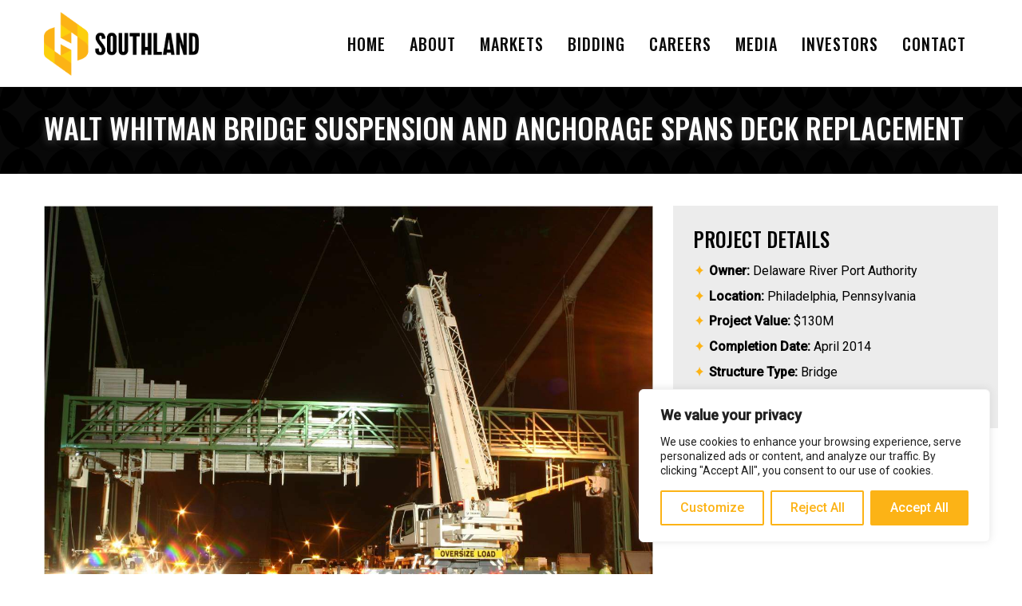

--- FILE ---
content_type: text/html; charset=utf-8
request_url: https://www.google.com/recaptcha/api2/anchor?ar=1&k=6LdedOsZAAAAAHi6LfH27XvYPtaPj08XfszqQ3Qm&co=aHR0cHM6Ly93d3cuc291dGhsYW5kaG9sZGluZ3MuY29tOjQ0Mw..&hl=en&v=PoyoqOPhxBO7pBk68S4YbpHZ&size=invisible&anchor-ms=20000&execute-ms=30000&cb=nhrhj1b4xatb
body_size: 48996
content:
<!DOCTYPE HTML><html dir="ltr" lang="en"><head><meta http-equiv="Content-Type" content="text/html; charset=UTF-8">
<meta http-equiv="X-UA-Compatible" content="IE=edge">
<title>reCAPTCHA</title>
<style type="text/css">
/* cyrillic-ext */
@font-face {
  font-family: 'Roboto';
  font-style: normal;
  font-weight: 400;
  font-stretch: 100%;
  src: url(//fonts.gstatic.com/s/roboto/v48/KFO7CnqEu92Fr1ME7kSn66aGLdTylUAMa3GUBHMdazTgWw.woff2) format('woff2');
  unicode-range: U+0460-052F, U+1C80-1C8A, U+20B4, U+2DE0-2DFF, U+A640-A69F, U+FE2E-FE2F;
}
/* cyrillic */
@font-face {
  font-family: 'Roboto';
  font-style: normal;
  font-weight: 400;
  font-stretch: 100%;
  src: url(//fonts.gstatic.com/s/roboto/v48/KFO7CnqEu92Fr1ME7kSn66aGLdTylUAMa3iUBHMdazTgWw.woff2) format('woff2');
  unicode-range: U+0301, U+0400-045F, U+0490-0491, U+04B0-04B1, U+2116;
}
/* greek-ext */
@font-face {
  font-family: 'Roboto';
  font-style: normal;
  font-weight: 400;
  font-stretch: 100%;
  src: url(//fonts.gstatic.com/s/roboto/v48/KFO7CnqEu92Fr1ME7kSn66aGLdTylUAMa3CUBHMdazTgWw.woff2) format('woff2');
  unicode-range: U+1F00-1FFF;
}
/* greek */
@font-face {
  font-family: 'Roboto';
  font-style: normal;
  font-weight: 400;
  font-stretch: 100%;
  src: url(//fonts.gstatic.com/s/roboto/v48/KFO7CnqEu92Fr1ME7kSn66aGLdTylUAMa3-UBHMdazTgWw.woff2) format('woff2');
  unicode-range: U+0370-0377, U+037A-037F, U+0384-038A, U+038C, U+038E-03A1, U+03A3-03FF;
}
/* math */
@font-face {
  font-family: 'Roboto';
  font-style: normal;
  font-weight: 400;
  font-stretch: 100%;
  src: url(//fonts.gstatic.com/s/roboto/v48/KFO7CnqEu92Fr1ME7kSn66aGLdTylUAMawCUBHMdazTgWw.woff2) format('woff2');
  unicode-range: U+0302-0303, U+0305, U+0307-0308, U+0310, U+0312, U+0315, U+031A, U+0326-0327, U+032C, U+032F-0330, U+0332-0333, U+0338, U+033A, U+0346, U+034D, U+0391-03A1, U+03A3-03A9, U+03B1-03C9, U+03D1, U+03D5-03D6, U+03F0-03F1, U+03F4-03F5, U+2016-2017, U+2034-2038, U+203C, U+2040, U+2043, U+2047, U+2050, U+2057, U+205F, U+2070-2071, U+2074-208E, U+2090-209C, U+20D0-20DC, U+20E1, U+20E5-20EF, U+2100-2112, U+2114-2115, U+2117-2121, U+2123-214F, U+2190, U+2192, U+2194-21AE, U+21B0-21E5, U+21F1-21F2, U+21F4-2211, U+2213-2214, U+2216-22FF, U+2308-230B, U+2310, U+2319, U+231C-2321, U+2336-237A, U+237C, U+2395, U+239B-23B7, U+23D0, U+23DC-23E1, U+2474-2475, U+25AF, U+25B3, U+25B7, U+25BD, U+25C1, U+25CA, U+25CC, U+25FB, U+266D-266F, U+27C0-27FF, U+2900-2AFF, U+2B0E-2B11, U+2B30-2B4C, U+2BFE, U+3030, U+FF5B, U+FF5D, U+1D400-1D7FF, U+1EE00-1EEFF;
}
/* symbols */
@font-face {
  font-family: 'Roboto';
  font-style: normal;
  font-weight: 400;
  font-stretch: 100%;
  src: url(//fonts.gstatic.com/s/roboto/v48/KFO7CnqEu92Fr1ME7kSn66aGLdTylUAMaxKUBHMdazTgWw.woff2) format('woff2');
  unicode-range: U+0001-000C, U+000E-001F, U+007F-009F, U+20DD-20E0, U+20E2-20E4, U+2150-218F, U+2190, U+2192, U+2194-2199, U+21AF, U+21E6-21F0, U+21F3, U+2218-2219, U+2299, U+22C4-22C6, U+2300-243F, U+2440-244A, U+2460-24FF, U+25A0-27BF, U+2800-28FF, U+2921-2922, U+2981, U+29BF, U+29EB, U+2B00-2BFF, U+4DC0-4DFF, U+FFF9-FFFB, U+10140-1018E, U+10190-1019C, U+101A0, U+101D0-101FD, U+102E0-102FB, U+10E60-10E7E, U+1D2C0-1D2D3, U+1D2E0-1D37F, U+1F000-1F0FF, U+1F100-1F1AD, U+1F1E6-1F1FF, U+1F30D-1F30F, U+1F315, U+1F31C, U+1F31E, U+1F320-1F32C, U+1F336, U+1F378, U+1F37D, U+1F382, U+1F393-1F39F, U+1F3A7-1F3A8, U+1F3AC-1F3AF, U+1F3C2, U+1F3C4-1F3C6, U+1F3CA-1F3CE, U+1F3D4-1F3E0, U+1F3ED, U+1F3F1-1F3F3, U+1F3F5-1F3F7, U+1F408, U+1F415, U+1F41F, U+1F426, U+1F43F, U+1F441-1F442, U+1F444, U+1F446-1F449, U+1F44C-1F44E, U+1F453, U+1F46A, U+1F47D, U+1F4A3, U+1F4B0, U+1F4B3, U+1F4B9, U+1F4BB, U+1F4BF, U+1F4C8-1F4CB, U+1F4D6, U+1F4DA, U+1F4DF, U+1F4E3-1F4E6, U+1F4EA-1F4ED, U+1F4F7, U+1F4F9-1F4FB, U+1F4FD-1F4FE, U+1F503, U+1F507-1F50B, U+1F50D, U+1F512-1F513, U+1F53E-1F54A, U+1F54F-1F5FA, U+1F610, U+1F650-1F67F, U+1F687, U+1F68D, U+1F691, U+1F694, U+1F698, U+1F6AD, U+1F6B2, U+1F6B9-1F6BA, U+1F6BC, U+1F6C6-1F6CF, U+1F6D3-1F6D7, U+1F6E0-1F6EA, U+1F6F0-1F6F3, U+1F6F7-1F6FC, U+1F700-1F7FF, U+1F800-1F80B, U+1F810-1F847, U+1F850-1F859, U+1F860-1F887, U+1F890-1F8AD, U+1F8B0-1F8BB, U+1F8C0-1F8C1, U+1F900-1F90B, U+1F93B, U+1F946, U+1F984, U+1F996, U+1F9E9, U+1FA00-1FA6F, U+1FA70-1FA7C, U+1FA80-1FA89, U+1FA8F-1FAC6, U+1FACE-1FADC, U+1FADF-1FAE9, U+1FAF0-1FAF8, U+1FB00-1FBFF;
}
/* vietnamese */
@font-face {
  font-family: 'Roboto';
  font-style: normal;
  font-weight: 400;
  font-stretch: 100%;
  src: url(//fonts.gstatic.com/s/roboto/v48/KFO7CnqEu92Fr1ME7kSn66aGLdTylUAMa3OUBHMdazTgWw.woff2) format('woff2');
  unicode-range: U+0102-0103, U+0110-0111, U+0128-0129, U+0168-0169, U+01A0-01A1, U+01AF-01B0, U+0300-0301, U+0303-0304, U+0308-0309, U+0323, U+0329, U+1EA0-1EF9, U+20AB;
}
/* latin-ext */
@font-face {
  font-family: 'Roboto';
  font-style: normal;
  font-weight: 400;
  font-stretch: 100%;
  src: url(//fonts.gstatic.com/s/roboto/v48/KFO7CnqEu92Fr1ME7kSn66aGLdTylUAMa3KUBHMdazTgWw.woff2) format('woff2');
  unicode-range: U+0100-02BA, U+02BD-02C5, U+02C7-02CC, U+02CE-02D7, U+02DD-02FF, U+0304, U+0308, U+0329, U+1D00-1DBF, U+1E00-1E9F, U+1EF2-1EFF, U+2020, U+20A0-20AB, U+20AD-20C0, U+2113, U+2C60-2C7F, U+A720-A7FF;
}
/* latin */
@font-face {
  font-family: 'Roboto';
  font-style: normal;
  font-weight: 400;
  font-stretch: 100%;
  src: url(//fonts.gstatic.com/s/roboto/v48/KFO7CnqEu92Fr1ME7kSn66aGLdTylUAMa3yUBHMdazQ.woff2) format('woff2');
  unicode-range: U+0000-00FF, U+0131, U+0152-0153, U+02BB-02BC, U+02C6, U+02DA, U+02DC, U+0304, U+0308, U+0329, U+2000-206F, U+20AC, U+2122, U+2191, U+2193, U+2212, U+2215, U+FEFF, U+FFFD;
}
/* cyrillic-ext */
@font-face {
  font-family: 'Roboto';
  font-style: normal;
  font-weight: 500;
  font-stretch: 100%;
  src: url(//fonts.gstatic.com/s/roboto/v48/KFO7CnqEu92Fr1ME7kSn66aGLdTylUAMa3GUBHMdazTgWw.woff2) format('woff2');
  unicode-range: U+0460-052F, U+1C80-1C8A, U+20B4, U+2DE0-2DFF, U+A640-A69F, U+FE2E-FE2F;
}
/* cyrillic */
@font-face {
  font-family: 'Roboto';
  font-style: normal;
  font-weight: 500;
  font-stretch: 100%;
  src: url(//fonts.gstatic.com/s/roboto/v48/KFO7CnqEu92Fr1ME7kSn66aGLdTylUAMa3iUBHMdazTgWw.woff2) format('woff2');
  unicode-range: U+0301, U+0400-045F, U+0490-0491, U+04B0-04B1, U+2116;
}
/* greek-ext */
@font-face {
  font-family: 'Roboto';
  font-style: normal;
  font-weight: 500;
  font-stretch: 100%;
  src: url(//fonts.gstatic.com/s/roboto/v48/KFO7CnqEu92Fr1ME7kSn66aGLdTylUAMa3CUBHMdazTgWw.woff2) format('woff2');
  unicode-range: U+1F00-1FFF;
}
/* greek */
@font-face {
  font-family: 'Roboto';
  font-style: normal;
  font-weight: 500;
  font-stretch: 100%;
  src: url(//fonts.gstatic.com/s/roboto/v48/KFO7CnqEu92Fr1ME7kSn66aGLdTylUAMa3-UBHMdazTgWw.woff2) format('woff2');
  unicode-range: U+0370-0377, U+037A-037F, U+0384-038A, U+038C, U+038E-03A1, U+03A3-03FF;
}
/* math */
@font-face {
  font-family: 'Roboto';
  font-style: normal;
  font-weight: 500;
  font-stretch: 100%;
  src: url(//fonts.gstatic.com/s/roboto/v48/KFO7CnqEu92Fr1ME7kSn66aGLdTylUAMawCUBHMdazTgWw.woff2) format('woff2');
  unicode-range: U+0302-0303, U+0305, U+0307-0308, U+0310, U+0312, U+0315, U+031A, U+0326-0327, U+032C, U+032F-0330, U+0332-0333, U+0338, U+033A, U+0346, U+034D, U+0391-03A1, U+03A3-03A9, U+03B1-03C9, U+03D1, U+03D5-03D6, U+03F0-03F1, U+03F4-03F5, U+2016-2017, U+2034-2038, U+203C, U+2040, U+2043, U+2047, U+2050, U+2057, U+205F, U+2070-2071, U+2074-208E, U+2090-209C, U+20D0-20DC, U+20E1, U+20E5-20EF, U+2100-2112, U+2114-2115, U+2117-2121, U+2123-214F, U+2190, U+2192, U+2194-21AE, U+21B0-21E5, U+21F1-21F2, U+21F4-2211, U+2213-2214, U+2216-22FF, U+2308-230B, U+2310, U+2319, U+231C-2321, U+2336-237A, U+237C, U+2395, U+239B-23B7, U+23D0, U+23DC-23E1, U+2474-2475, U+25AF, U+25B3, U+25B7, U+25BD, U+25C1, U+25CA, U+25CC, U+25FB, U+266D-266F, U+27C0-27FF, U+2900-2AFF, U+2B0E-2B11, U+2B30-2B4C, U+2BFE, U+3030, U+FF5B, U+FF5D, U+1D400-1D7FF, U+1EE00-1EEFF;
}
/* symbols */
@font-face {
  font-family: 'Roboto';
  font-style: normal;
  font-weight: 500;
  font-stretch: 100%;
  src: url(//fonts.gstatic.com/s/roboto/v48/KFO7CnqEu92Fr1ME7kSn66aGLdTylUAMaxKUBHMdazTgWw.woff2) format('woff2');
  unicode-range: U+0001-000C, U+000E-001F, U+007F-009F, U+20DD-20E0, U+20E2-20E4, U+2150-218F, U+2190, U+2192, U+2194-2199, U+21AF, U+21E6-21F0, U+21F3, U+2218-2219, U+2299, U+22C4-22C6, U+2300-243F, U+2440-244A, U+2460-24FF, U+25A0-27BF, U+2800-28FF, U+2921-2922, U+2981, U+29BF, U+29EB, U+2B00-2BFF, U+4DC0-4DFF, U+FFF9-FFFB, U+10140-1018E, U+10190-1019C, U+101A0, U+101D0-101FD, U+102E0-102FB, U+10E60-10E7E, U+1D2C0-1D2D3, U+1D2E0-1D37F, U+1F000-1F0FF, U+1F100-1F1AD, U+1F1E6-1F1FF, U+1F30D-1F30F, U+1F315, U+1F31C, U+1F31E, U+1F320-1F32C, U+1F336, U+1F378, U+1F37D, U+1F382, U+1F393-1F39F, U+1F3A7-1F3A8, U+1F3AC-1F3AF, U+1F3C2, U+1F3C4-1F3C6, U+1F3CA-1F3CE, U+1F3D4-1F3E0, U+1F3ED, U+1F3F1-1F3F3, U+1F3F5-1F3F7, U+1F408, U+1F415, U+1F41F, U+1F426, U+1F43F, U+1F441-1F442, U+1F444, U+1F446-1F449, U+1F44C-1F44E, U+1F453, U+1F46A, U+1F47D, U+1F4A3, U+1F4B0, U+1F4B3, U+1F4B9, U+1F4BB, U+1F4BF, U+1F4C8-1F4CB, U+1F4D6, U+1F4DA, U+1F4DF, U+1F4E3-1F4E6, U+1F4EA-1F4ED, U+1F4F7, U+1F4F9-1F4FB, U+1F4FD-1F4FE, U+1F503, U+1F507-1F50B, U+1F50D, U+1F512-1F513, U+1F53E-1F54A, U+1F54F-1F5FA, U+1F610, U+1F650-1F67F, U+1F687, U+1F68D, U+1F691, U+1F694, U+1F698, U+1F6AD, U+1F6B2, U+1F6B9-1F6BA, U+1F6BC, U+1F6C6-1F6CF, U+1F6D3-1F6D7, U+1F6E0-1F6EA, U+1F6F0-1F6F3, U+1F6F7-1F6FC, U+1F700-1F7FF, U+1F800-1F80B, U+1F810-1F847, U+1F850-1F859, U+1F860-1F887, U+1F890-1F8AD, U+1F8B0-1F8BB, U+1F8C0-1F8C1, U+1F900-1F90B, U+1F93B, U+1F946, U+1F984, U+1F996, U+1F9E9, U+1FA00-1FA6F, U+1FA70-1FA7C, U+1FA80-1FA89, U+1FA8F-1FAC6, U+1FACE-1FADC, U+1FADF-1FAE9, U+1FAF0-1FAF8, U+1FB00-1FBFF;
}
/* vietnamese */
@font-face {
  font-family: 'Roboto';
  font-style: normal;
  font-weight: 500;
  font-stretch: 100%;
  src: url(//fonts.gstatic.com/s/roboto/v48/KFO7CnqEu92Fr1ME7kSn66aGLdTylUAMa3OUBHMdazTgWw.woff2) format('woff2');
  unicode-range: U+0102-0103, U+0110-0111, U+0128-0129, U+0168-0169, U+01A0-01A1, U+01AF-01B0, U+0300-0301, U+0303-0304, U+0308-0309, U+0323, U+0329, U+1EA0-1EF9, U+20AB;
}
/* latin-ext */
@font-face {
  font-family: 'Roboto';
  font-style: normal;
  font-weight: 500;
  font-stretch: 100%;
  src: url(//fonts.gstatic.com/s/roboto/v48/KFO7CnqEu92Fr1ME7kSn66aGLdTylUAMa3KUBHMdazTgWw.woff2) format('woff2');
  unicode-range: U+0100-02BA, U+02BD-02C5, U+02C7-02CC, U+02CE-02D7, U+02DD-02FF, U+0304, U+0308, U+0329, U+1D00-1DBF, U+1E00-1E9F, U+1EF2-1EFF, U+2020, U+20A0-20AB, U+20AD-20C0, U+2113, U+2C60-2C7F, U+A720-A7FF;
}
/* latin */
@font-face {
  font-family: 'Roboto';
  font-style: normal;
  font-weight: 500;
  font-stretch: 100%;
  src: url(//fonts.gstatic.com/s/roboto/v48/KFO7CnqEu92Fr1ME7kSn66aGLdTylUAMa3yUBHMdazQ.woff2) format('woff2');
  unicode-range: U+0000-00FF, U+0131, U+0152-0153, U+02BB-02BC, U+02C6, U+02DA, U+02DC, U+0304, U+0308, U+0329, U+2000-206F, U+20AC, U+2122, U+2191, U+2193, U+2212, U+2215, U+FEFF, U+FFFD;
}
/* cyrillic-ext */
@font-face {
  font-family: 'Roboto';
  font-style: normal;
  font-weight: 900;
  font-stretch: 100%;
  src: url(//fonts.gstatic.com/s/roboto/v48/KFO7CnqEu92Fr1ME7kSn66aGLdTylUAMa3GUBHMdazTgWw.woff2) format('woff2');
  unicode-range: U+0460-052F, U+1C80-1C8A, U+20B4, U+2DE0-2DFF, U+A640-A69F, U+FE2E-FE2F;
}
/* cyrillic */
@font-face {
  font-family: 'Roboto';
  font-style: normal;
  font-weight: 900;
  font-stretch: 100%;
  src: url(//fonts.gstatic.com/s/roboto/v48/KFO7CnqEu92Fr1ME7kSn66aGLdTylUAMa3iUBHMdazTgWw.woff2) format('woff2');
  unicode-range: U+0301, U+0400-045F, U+0490-0491, U+04B0-04B1, U+2116;
}
/* greek-ext */
@font-face {
  font-family: 'Roboto';
  font-style: normal;
  font-weight: 900;
  font-stretch: 100%;
  src: url(//fonts.gstatic.com/s/roboto/v48/KFO7CnqEu92Fr1ME7kSn66aGLdTylUAMa3CUBHMdazTgWw.woff2) format('woff2');
  unicode-range: U+1F00-1FFF;
}
/* greek */
@font-face {
  font-family: 'Roboto';
  font-style: normal;
  font-weight: 900;
  font-stretch: 100%;
  src: url(//fonts.gstatic.com/s/roboto/v48/KFO7CnqEu92Fr1ME7kSn66aGLdTylUAMa3-UBHMdazTgWw.woff2) format('woff2');
  unicode-range: U+0370-0377, U+037A-037F, U+0384-038A, U+038C, U+038E-03A1, U+03A3-03FF;
}
/* math */
@font-face {
  font-family: 'Roboto';
  font-style: normal;
  font-weight: 900;
  font-stretch: 100%;
  src: url(//fonts.gstatic.com/s/roboto/v48/KFO7CnqEu92Fr1ME7kSn66aGLdTylUAMawCUBHMdazTgWw.woff2) format('woff2');
  unicode-range: U+0302-0303, U+0305, U+0307-0308, U+0310, U+0312, U+0315, U+031A, U+0326-0327, U+032C, U+032F-0330, U+0332-0333, U+0338, U+033A, U+0346, U+034D, U+0391-03A1, U+03A3-03A9, U+03B1-03C9, U+03D1, U+03D5-03D6, U+03F0-03F1, U+03F4-03F5, U+2016-2017, U+2034-2038, U+203C, U+2040, U+2043, U+2047, U+2050, U+2057, U+205F, U+2070-2071, U+2074-208E, U+2090-209C, U+20D0-20DC, U+20E1, U+20E5-20EF, U+2100-2112, U+2114-2115, U+2117-2121, U+2123-214F, U+2190, U+2192, U+2194-21AE, U+21B0-21E5, U+21F1-21F2, U+21F4-2211, U+2213-2214, U+2216-22FF, U+2308-230B, U+2310, U+2319, U+231C-2321, U+2336-237A, U+237C, U+2395, U+239B-23B7, U+23D0, U+23DC-23E1, U+2474-2475, U+25AF, U+25B3, U+25B7, U+25BD, U+25C1, U+25CA, U+25CC, U+25FB, U+266D-266F, U+27C0-27FF, U+2900-2AFF, U+2B0E-2B11, U+2B30-2B4C, U+2BFE, U+3030, U+FF5B, U+FF5D, U+1D400-1D7FF, U+1EE00-1EEFF;
}
/* symbols */
@font-face {
  font-family: 'Roboto';
  font-style: normal;
  font-weight: 900;
  font-stretch: 100%;
  src: url(//fonts.gstatic.com/s/roboto/v48/KFO7CnqEu92Fr1ME7kSn66aGLdTylUAMaxKUBHMdazTgWw.woff2) format('woff2');
  unicode-range: U+0001-000C, U+000E-001F, U+007F-009F, U+20DD-20E0, U+20E2-20E4, U+2150-218F, U+2190, U+2192, U+2194-2199, U+21AF, U+21E6-21F0, U+21F3, U+2218-2219, U+2299, U+22C4-22C6, U+2300-243F, U+2440-244A, U+2460-24FF, U+25A0-27BF, U+2800-28FF, U+2921-2922, U+2981, U+29BF, U+29EB, U+2B00-2BFF, U+4DC0-4DFF, U+FFF9-FFFB, U+10140-1018E, U+10190-1019C, U+101A0, U+101D0-101FD, U+102E0-102FB, U+10E60-10E7E, U+1D2C0-1D2D3, U+1D2E0-1D37F, U+1F000-1F0FF, U+1F100-1F1AD, U+1F1E6-1F1FF, U+1F30D-1F30F, U+1F315, U+1F31C, U+1F31E, U+1F320-1F32C, U+1F336, U+1F378, U+1F37D, U+1F382, U+1F393-1F39F, U+1F3A7-1F3A8, U+1F3AC-1F3AF, U+1F3C2, U+1F3C4-1F3C6, U+1F3CA-1F3CE, U+1F3D4-1F3E0, U+1F3ED, U+1F3F1-1F3F3, U+1F3F5-1F3F7, U+1F408, U+1F415, U+1F41F, U+1F426, U+1F43F, U+1F441-1F442, U+1F444, U+1F446-1F449, U+1F44C-1F44E, U+1F453, U+1F46A, U+1F47D, U+1F4A3, U+1F4B0, U+1F4B3, U+1F4B9, U+1F4BB, U+1F4BF, U+1F4C8-1F4CB, U+1F4D6, U+1F4DA, U+1F4DF, U+1F4E3-1F4E6, U+1F4EA-1F4ED, U+1F4F7, U+1F4F9-1F4FB, U+1F4FD-1F4FE, U+1F503, U+1F507-1F50B, U+1F50D, U+1F512-1F513, U+1F53E-1F54A, U+1F54F-1F5FA, U+1F610, U+1F650-1F67F, U+1F687, U+1F68D, U+1F691, U+1F694, U+1F698, U+1F6AD, U+1F6B2, U+1F6B9-1F6BA, U+1F6BC, U+1F6C6-1F6CF, U+1F6D3-1F6D7, U+1F6E0-1F6EA, U+1F6F0-1F6F3, U+1F6F7-1F6FC, U+1F700-1F7FF, U+1F800-1F80B, U+1F810-1F847, U+1F850-1F859, U+1F860-1F887, U+1F890-1F8AD, U+1F8B0-1F8BB, U+1F8C0-1F8C1, U+1F900-1F90B, U+1F93B, U+1F946, U+1F984, U+1F996, U+1F9E9, U+1FA00-1FA6F, U+1FA70-1FA7C, U+1FA80-1FA89, U+1FA8F-1FAC6, U+1FACE-1FADC, U+1FADF-1FAE9, U+1FAF0-1FAF8, U+1FB00-1FBFF;
}
/* vietnamese */
@font-face {
  font-family: 'Roboto';
  font-style: normal;
  font-weight: 900;
  font-stretch: 100%;
  src: url(//fonts.gstatic.com/s/roboto/v48/KFO7CnqEu92Fr1ME7kSn66aGLdTylUAMa3OUBHMdazTgWw.woff2) format('woff2');
  unicode-range: U+0102-0103, U+0110-0111, U+0128-0129, U+0168-0169, U+01A0-01A1, U+01AF-01B0, U+0300-0301, U+0303-0304, U+0308-0309, U+0323, U+0329, U+1EA0-1EF9, U+20AB;
}
/* latin-ext */
@font-face {
  font-family: 'Roboto';
  font-style: normal;
  font-weight: 900;
  font-stretch: 100%;
  src: url(//fonts.gstatic.com/s/roboto/v48/KFO7CnqEu92Fr1ME7kSn66aGLdTylUAMa3KUBHMdazTgWw.woff2) format('woff2');
  unicode-range: U+0100-02BA, U+02BD-02C5, U+02C7-02CC, U+02CE-02D7, U+02DD-02FF, U+0304, U+0308, U+0329, U+1D00-1DBF, U+1E00-1E9F, U+1EF2-1EFF, U+2020, U+20A0-20AB, U+20AD-20C0, U+2113, U+2C60-2C7F, U+A720-A7FF;
}
/* latin */
@font-face {
  font-family: 'Roboto';
  font-style: normal;
  font-weight: 900;
  font-stretch: 100%;
  src: url(//fonts.gstatic.com/s/roboto/v48/KFO7CnqEu92Fr1ME7kSn66aGLdTylUAMa3yUBHMdazQ.woff2) format('woff2');
  unicode-range: U+0000-00FF, U+0131, U+0152-0153, U+02BB-02BC, U+02C6, U+02DA, U+02DC, U+0304, U+0308, U+0329, U+2000-206F, U+20AC, U+2122, U+2191, U+2193, U+2212, U+2215, U+FEFF, U+FFFD;
}

</style>
<link rel="stylesheet" type="text/css" href="https://www.gstatic.com/recaptcha/releases/PoyoqOPhxBO7pBk68S4YbpHZ/styles__ltr.css">
<script nonce="EF8-2Qrv-yii1tsTIJiebg" type="text/javascript">window['__recaptcha_api'] = 'https://www.google.com/recaptcha/api2/';</script>
<script type="text/javascript" src="https://www.gstatic.com/recaptcha/releases/PoyoqOPhxBO7pBk68S4YbpHZ/recaptcha__en.js" nonce="EF8-2Qrv-yii1tsTIJiebg">
      
    </script></head>
<body><div id="rc-anchor-alert" class="rc-anchor-alert"></div>
<input type="hidden" id="recaptcha-token" value="[base64]">
<script type="text/javascript" nonce="EF8-2Qrv-yii1tsTIJiebg">
      recaptcha.anchor.Main.init("[\x22ainput\x22,[\x22bgdata\x22,\x22\x22,\[base64]/[base64]/MjU1Ong/[base64]/[base64]/[base64]/[base64]/[base64]/[base64]/[base64]/[base64]/[base64]/[base64]/[base64]/[base64]/[base64]/[base64]/[base64]\\u003d\x22,\[base64]\\u003d\\u003d\x22,\[base64]/CnBrCk1l/MGrDjyvClCjCmMOlIcKmV1IvC0vChMOYP1nDtsOuw53DksOlDQ81wqfDhTfDrcK8w75ow5oqBsKrAMKkYMKHPzfDkn7ClsOqNEhxw7d5wp9ewoXDqmw5fkcMHcOrw6F4TjHCjcKtYMKmF8Kow4Bfw6PDuT3CmknCgB/DgMKFBcKsGXpaCCxKd8KlCMOwF8OtJ2QVw4/Ctn/DmsOsQsKFwrHCkcOzwrpYSsK8wo3CgQzCtMKBwpLCmxV7wppew6jCrsKGw5rCim3Dsx84wrvCnMK6w4IMwqTDmy0ewoPChWxJGsOVLMOnw7REw6lmw63CosOKED1Mw6xfw7zCiX7DkGnDq1HDk0EUw5lyUsKMQW/DpCACdVowWcKEwpHCog5lw7vDmsO7w5zDr2FHNVQew7zDomLDn0UvDj5fTsK7wqwEesOmw7TDhAs7DMOQwrvCoMKYc8OfC8OJwphKV8O8HRg8csOyw7XCuMKxwrFrw6oRX37CthzDv8KAw5LDrcOhIyB7YWo+OVXDjUTCpi/DnDJgwpTChm/[base64]/DlMK9ET4TFB3DocKuaD3DpRnDoA7CtcKuw7DDqsKfFV/DlB8Gwr0iw7Z/wpZ+wqxqecKRAn1mHlzChsKOw7d3w6g8F8OHwpJXw6bDonnCmcKzecKmwr/[base64]/DmMOQWH4HSMKmw7R6w67DnWYXwr7Ds8OGwpTCscKZwqbCgcKROMKrwpJ1woM4wpl8w6PCiBI/w6TCmCnDo2XDrxNyRcO/[base64]/[base64]/[base64]/DkgBfOQ9WKMKXw54+w77CrcOlQ8KkwpFlIcO3MsKAfHFcw4TDjS3DiMKNwrbCglvDoHDCrhIlaDUxNVURc8K2w6U1wrdXcDMfwqvDvmJBw4/DmkdXwoRcKUjCoRU7w63DkcO5wqx4PiPDiVnDhsKrLsKDwonDqUs5EcKYwrPDlcKlMEo7wrjChsOrZ8Otwq3DvCLDjnM6e8KmwqTDisOOfsKHwoQLw5sRVy/[base64]/DqhNufjfCkUp3woXClMKhw4hpGMObwozCsGgBGMO2MA7Cj2fCvW09woXCsMO7NAhpw7vDlT/CnMOdPMKdw7Qnwr87w7QzU8OjM8Kqw5DDvsK8LzEzw7DDp8KVw54wKcO5wr3CtAPCncKFw7cTw4vDv8K9wq7CvMO/w6DDkMKqw6xYw5PDqcODcE0UdMKQwofDpMOtwooLGR0Rw6F9SAfDpXPDosKJw67DsMK2RcO+ET7DlkhwwqQDw7MDw5nCnWXCs8OcVzPDpGLCvsK/wqnDohLDp23Ck8OewqtqNyLCtEB2wpgfw6lcw7lvLcOPIRNSw5nCrMOWw7vCvwTCgATCsEvCoEzCmENTd8OLCVlrK8Kow7vDiyEVw43CqhTDicKWM8KnDVPDk8Ksw7rCgXjClRB8wo/CjgsNEGtBwrwLIsOzMsOkw7DClEbDnlrDqsKLC8KZMwB3aD5Rw6DDhcK9w43Co19uHRfDmTYdE8KDVk5qdRnDumrDsQw0wokFwowuRsKywo5qw4sJwrheeMObdVMwFC3CgVLDvBciBDklc0HDrsKWw6tow5fDjcO+woh7wrXCqcOKEAlcw7/DpzDCqVpQXcOve8KHwpTCjMK0wpbCk8OcDnDDjsOwPGzDqmUBfDdew7RswqAFwrTCjsKOwonDosKUwrELHW7Do0BUw6nDrMKsKglww5kGwqBRw5rDicKAw4jDisKtejhtw683w75RPC/CtMKgw7MJwq1owqh6MR/Dt8OpCyomEDLCt8KcT8Ohwq/DgMKEd8K5w4oHN8KjwqAKwq7Cr8KvUD1Bwr4mw4VTwpcvw4/Dt8K1esK+w59ceBXCu24nw4kVaQQ1wrsywr/DiMO6wr7Dg8Kww7gRwrh3AkTDusKqwqTDribCvMOeYsOIw4vCkcKrS8KxG8OkdAjCu8K0QWzDs8OyCcKfcDjCjMO+dcKfw49dAsKdwqbCqnNywpUxRigQwrzDsnjCg8Opwp/Cm8KEET5Zw4LDusO9wpHCrEPCsg5gwpV4FsODN8O/w5TCs8KIwrLDlWvClMOdLMK4J8Knw73DrUtXMkB5U8OVaMK4M8Oywr/[base64]/XsKyAhvCscOOGCc7RsKMCypGw6ZDdMK0cSPDucOkworCv0BYWMOOAA0xwoBIw4HCksOBGsKgWcOqw71Uwr7DpcK3w4fDvVs1AMOewqRpwqPDiAAkw4/DswfCtsOBwqYRwpHCixnDk2Zqw7JcZsKVw5zCt1XDjMKcwrzDvMOjw5YIVsOYwpEXSMOnD8KxFcKMwo3Dl3Fsw69wO0c3GjtkcTnCgMKmDVnCscOseMOhwqHCsTrDjcOodjsUWsO9RT1KfsOoBGjDnxEZbsKew5/DrcOoEHzDjzjDnMKdwrrDnsKMe8KswpXChg3CtMO4w7g9wpJ3IAbDnGwAwp96w4hIKGctwpjDisKQSsOMWG3ChxMDwpjCsMOjw4DDkh5fwq3Dr8Oeb8OLKkkBLiLDv2IXYMK3w7/Djk81E01+WF3Dj0vDtBU5wqoSE0DCvDrDhW5wEsOZw5XCgkTDscOGZlROw7pceG1mwrjDj8OGw456wptDw5MQwr/Dmzk4WnXCoG8PYcOKGcKXw7vDgjfCmnDCiyQkTcOzwpwqDhvCtMOywqTCqxDCs8OBw4/DlWdzJSbDh0DCgsKowrNWwpHCrnJ3wqnDikw7w6TCnVIsEcKnR8OhAsKHwolPwqzDvcKMOmTCmUrDijzCsx/DlkrDpjvDpg3Do8KDJsKgAMK9D8KGaXjClHBHwqvDg08oOWEALQbDrUDCkkbDscK8QFkowphpwrBBw7PDp8OCdm8mw7bCjcKUwpfDpsKwwrnDv8OXfmLCnRNUIsOOwpXDsGEDwqxFSTrDtQJzw5TDiMKTZhfCuMO+OcOew5/CqhE9G8O9wpfDuxRFPcOUw6UIw6xsw67DuyjDkiEPPcOAw6Y8w4wUw7AURsOnUBDDusKlw58dbsKOY8KSBW7DmcK3fhcHw5ofw5bDpcKWRBrDjsOsU8OjO8KFQcOWCcKnCMOfw47CjhdIw4h6PcKmKMOgw6Jew4tyd8O+RMKFcMO/[base64]/Cn8KywrMteMKZacKswprCsljDnMOcw5p1wrciG8Obwp8yVsKpw5rDtcKRw5PCrwDDtcKywoJGwotHwoFJUMKfw5MwwpHDjRJkIHHDpcODw4gcPj0xw4fCvU7CoMKfw4d0w4PDpS/ChhpiTGnDuHfDoiYHGVzDng7Cs8KDwozCnsKvwr4oQsOuBMOnw5DDinvDjX/DnE7DiyfDmiTCkMOJw4s+woRXw5EteSPCqsKfwpbDnsKUwrjCm0LDi8OAw7JjA3URwrp/wpgVVRLDkcOTw691wrBjORXDqMK8asK9cUUCwqBKFxPCnsKcwrXDjcO4R2nCuSzCpMOuWMOYIsO/w7LCgMOOX1pDw6LClcKFFsOAGj3DvSfCt8KOw4ZSB3HDnlrCtMOUw4LCgkEDM8KQw5pZw4l2wosVd0dVHDhCw7HCqhgLPsK9wqRFwplEwo/[base64]/Dm8KdJsO/wqAKw73CiBYhw58gb8K9wqjCkcOyQMOGX2TCgEQzdzJwUCfCnETCucKYS28wwofDvlF3wpnDj8KGw7LCu8OqCkXCpjDDtS/[base64]/GsKBw6VNF8K2JMOJwrk7Nl4jHQFww5/DlXLCplwoCcOxLE3DlsKLOGzDssK9O8OEw51lHm/[base64]/DtcOpw5XDsE5WwpDDksO9Xn5ewqHCsMKVTMK0w5ZKcWhaw4AKwpjDt28YwqfDnjRnVhfDmQPCpy3DpcKbJsOjw4QGbz/DlkHDoiXDmwTDp39iwo96wqBTwoPClSDDiRrCpMO7YHzCqVHDrcKqC8OGIUF2I2fDmVEcwovCosKQw6bCicO8wpjDmzrCj3TCnSvDrA/Dt8KLVsK+wq03wrxBUWNNwoLCo01nw54MKlk/[base64]/DlG9awrzCnMKCSkPDrmx3wpHCih3CsgJvD3fChRIrRyEONMKEw63DhwbDlcKTaT4FwqRswonCs0oMMMOSIiTDlBEDw4/[base64]/CssK1HQ1OAWExblVIw55Qw59YwoHDmsOswpFhw7rCix/[base64]/ClU9+w7FXGAs3wptDw5bDncO+P8OjQnoyL8K5w40RdWIKB0jCl8Kbw6pPwp/[base64]/CkcO+dMOhFcOrdRHCqsKcNcOsMGhwwoNNw6DDgn3DncOZw7Biwpckfypfw4/DpMO4w6HDs8OrwrXDlsKHw6AdwqFQGcKgQsOTw5XCkMKJw7/DmMKowo0Ow6LDpSNJN2t2A8Oxw4cxwpPCgnLDklnDrcOiwpTCtEjCqMOiw4Zewp/DojLDrGIOw5ZrMsKddMKzQ0HDhsKwwpkpeMKSURIjasKAwpRrw4zClFvDo8K9w5YlNg95w4ckTVxjw4puVsODClbDmMOzSWvCmcKcCsO1FBjCplHClcOlwqXChcKQNH1uw457w4htCWgBIMOiScOXwo/[base64]/CvsOid8OMLUTDncOSasOGfMKsw5DDuMKPG01md8OxwpTCnS/[base64]/[base64]/XFLChAPCg8K7wp8bDkfChgXCtsKeJMKUCMKmLsOWwrhbJsKxMgM6YTnCtUnDncKBw5pfEVjCnmZpTQF/XQgZCsOMwqTCrcOdTsO0D2QNDlrCp8ONNsO3AsKgw6QfXcOSw7FTAMKuwocVOAYJL3kHcUALS8O7E3LCsFzCjxQew7kAwrLCisO3Nlc9w4BkYsK9wr/DicK+w5jCgsODw5HDrsOoJsORwpQ1wrvCikbDh8KNQ8OHXsODdjHDmQ9pw4sRaMOowrDDpUd7wokWBsKQSwfDtcOFwplLw77Cmk1ZwrnCqmwjw6LCqzJWwp9iw7g9ezLCjMK/E8Ojw611wo7CjMKsw6LCgGDDg8K2N8K4w6/DkcOHAsO5wq3CnkzDpMOQQEHDlCMbfsO7w4XCq8KPCE99wr92w7QOCH98WsOHwrzDnsKdwpjDqlLCqcO5w7lSaAjCgMOqOcK4wq/DqRUrwoDDlMO7wqsNWcOxwrp7L8KxHSzDusOtIzvCnEXCqiHCjxLDpMO8wpZEwrfCuA8yEBYDw7jDvGvDkjVRER4VCMOTD8KuSXjCnsOjIE1IZBnDiRzDncOzw452w4zDm8Onw6hZw7tuw7TCtBnDsMKbSwTCjkXCrDcew5DCkcKNw6V6XcKsw4/CggI7w7jCpcKRwoQIw57CsVNqK8OUGSbDlMKEA8Obw6Q+w48yB0rDl8KKPh3CkGlXwogWdMOzwrvDmwbCicKhwrRtw6fDlzgswpEBw5/DqB/DjHrDqcKuw7vDvDDDtMO2woTCr8Ocwpkqw6zDri5JemRzwo1UUsKbZMK9EsOJwoN1SA/ClH7DsBbDtMKLMHHDncK7wqHCsh4Yw6fCkcOLGCrCuHtJXMKsWw/DhxcFHUhqOMOhJmcyRE/[base64]/CnsOWd8O7wqlJw5vCl8OLUsKAw5fDmcKPPy3CgsK1PcOIw5fDty98wpMYw6zDoMKfTXgswrnDiBUAwobDh2PCpUwKTmrCgsKJw7bCrRlUw4/DvsK1C0Bbw4DDgAAOwrjCmHsHw4PCmcKiL8K5w7FOw7N2csKoJkjCosO/HsOUfnHCo2FpUlwsKkPDgHBLN03DhMKeJmk5w5thwrkqAUoqJcOrwrLCoBfCpMO9RzzDvMO1Lk8Qw4hAwqJ1DcKTT8O4w6oXwq/Cs8K+w5BewroXwqpqX3rDtXnCu8KKPWNcw5bClRjDnsK2wqkXE8Ovw4vCln40WMKnIVLCoMOcUsOTw6I/w7drw6Qow4MEH8OmYSQJwoVBw6/CkcKabVkzwpLCvkkUJMKEw4fChMO3w6wTQ0/CqcKqFcOWIj3CjATDsV/CvcOHAmnCnD7CvxDCpsKQwq7DjFs7DSk4az0tQsKVXsKvw4TCgm3Dt3Erw6PDikRgFAXDhybDucKCwrPCklZHZMKwwpsnw75AworDisK9w7EoZcOqLCsnw4d7w4TCicO7QC0rPwEdw5wHwqgFwoTCg1nClMKXw4sJE8KYw43Cq2/CnBvDmMKhbDLDkTRLBBbDnMKwTw8vehnDlcKZT1NDecOgw55nIcObw5PCjivCiEMhw6dUBWtYw5gldXXDglLCmg7CvcOpw4DCsnAvD27DtWc6w6XCh8K0T0t4PlTDgTsLdsK2wq/DgWbCswbCk8OXw6rDvRfCthvCh8O0wq7DuMKtD8Ofwp53M0klW3XCmH/Dp0pFw6bCucO8QxxlGcOYwrTDpVjCjAkxwpDDm2EgQMK7OArCizHCo8OBCsOIHWrCnsO5asOAJsK/woLCtwIrFF/DqGc9w70jw5jDtcOXWMKxN8OOE8KLw7nCisOEwoRpwrASw7HDl0bCqzQva0dJw4w+w4nCtSwkWG47C307wpdocVADUcKEwpXCk33DjVsJSsK9w65UwoQBwr/DicODwqk+EnvDtMK3AXXCg2EIw5tyw7HCgMO7e8K9w6AqwrzCs2IQGMOfwpnCuz3DlyzCvcKEw68Tw6oyBQ0fwqjDocKFwqDCiiJ4w6vDucK/wrFEGmlRwqzDrTnCryJRw4nDvy7DqAR0w6TDgifCjU0Hw4HCiWzDhcOiKcKuQ8K4woTCsTvCvsO3e8OnalUSw6jDn3PCq8KWwpjDoMObfcOhwofDgVFkG8OAw6XDkMKyQ8ORw73CrMOBBMKNwrhlwrhXcTM/f8OBBcKWwpMxw5w8wrBEEmNXCj/DoSDDscO2w5dqwrQlwrjDikcELFnCg3EVH8OtTlI0WcKuPcKvwqbCm8K2w7zDm04heMO4wqbDlMOAaiLCnD4VwqDDucOZGcKRA38Uw5LDpAMGWCYpw4stwoEMCcKFPsKqI2fDmcKaRW/Cl8OUAW/[base64]/Om8ywoTCtsK2wq7DmcKdVsKiFsOmwoDDm8OdVXJpwp5Ow5RIaXp7w7jCljzCuzNmKcOnw5xqLFEmwp7CgcKFXE/CrGxaIA4bVsKMfMOTw7jDjMO6wrctTcKRw7fDqcO+wrRvGn4rGsKuw5dxBMK3XhHDpG7DjmdKb8O8w6DCnQ0jbzoNwqPDgRoswrTDrmlsZlArF8O2RgJgw63CkEHCgsKXeMK7w4bComlUwpY/dm0dCiLCvMK+w6xWwqvDicO6En1wQ8KfQTvCl13DkcKKbkFNDVDCgMKxPBd0fWYMw74Zw5nCiTvDjMO7MMOYYg/[base64]/Ct8K7wobDrsOpwrzDjsOpwrzDuMKkwoHDrmbDiHJKw6R8wpDCimXDh8K8HXsCYy41w50hMitjwqAVDsO2PUVwdy3CpcK1w6TDo8K8wot5w6tywq5QUnvCkl/CnsKFYjxawqJ9e8OeeMKowrw9KsKDwoA3woBGJRo6w4UAwowhVsKFcnvCjWLDkTt7w7zClMKEwoHCnMO6w4nDmjnDqDnCncKTPcOMw6/[base64]/DosKCwrLDrsOWwrLDu8KqHCMBw604G8O4JhzDhMKTw6tJw4TCpcOBNcOTwoPCiEIGw7/Ch8Kzw7wjCCRpwobDj8KeYyBNG2rDjMOgwrvDoTZHEcKfwr/CvsOmwpzDusKALVvDvXrDg8KAIcOuw4k/LmkCRyPDiXx+wr/DpXxRcsONwq7DmsOLQDRCwpwuw5vCpnnDhF9ewpkcQ8OGKCx/w4zDkm/[base64]/CjUvDtzUuwqwww73CksKqREPDusK0O2DDtsOibsKFciLClgVFw5FuwrDCrGMPF8OWECAtwpkwccKDwpDCklDCk0DDgi/Ch8OIwrTDlsKcW8O4dk8bwoFHeUt8esOBe3PCgsKlDMO9w4ITMR/DvwcmaX7Dl8Ktw7gAR8OOewFRwrIiwoU/w7Ngw7TCtivCi8KiJE4nacOdIsO+XMKZYlBMwqPDglkUw5E/XjfCksOiwrNkcGNKw7MfwqvCjcKuH8KqAxI0fnbCrMKbS8O9c8OtdTMvLVbDjcKVHsOww7zDth/Dl2F1ZnfDiBA4T1E6w6nDvSHDtzLDjUPCpMOPw4jDs8OMJ8KjJcKnwps3WnVsIcK6w4rCj8OpRcKifQ9YOMOrwqhfw67DpD9bwq7DmsKzwqJ1wpYjw5LDqxTCn1nDg2PDsMKnS8KMCR8VwovCgEvDvjR3Ul3Cmn/CmMK9wrvCsMOFXWw/wprDn8KfN1XCl8Ozw612w6BPeMO5IMOTP8KzwpRQQMOaw493w5rDoE5TCQJXD8Ogw55pMMOOZwEjM20YXMK1d8Oywo0BwrkEwqlIZcOeCMKIH8OCakbCvAtqwpUaw7/CkMKAFzVJasKBwpc2KUDDs3DCvATDvgVBCgTChCUXd8KcKcK3B1TDhcKKwoPCoRrDj8OKw6M5ch5Jw4Ipw5jCuzFtwr3DpQVXeyXCscKDMAobwoVhwqVlw5HCgQpswozCjsKnJQoYExRew4oCwpDCoSsyTMOGTSEnwr/Dp8OJRcKLYH7ChcOTHcKTwpfCtsOfHix7IlYQw57ClxIdwq/CncO0wr/CqsOtHD/[base64]/DhcOxVxAzCwdyaDLDsDbDrlPDvzFCw4haw4QvwqlRcFsRfsKbIypmw6tdTj3CiMKqA3vCrMOTTsOra8OCworDp8K8w4oaw6x9wrNwV8OLa8O/[base64]/DjQXCplk5bh8DwoE1wq7DrcKOw6fDksK5w7DDu8KMfMOPwpzDsEcmJMKfacOnw6Rqw6bDo8KVZ07Cs8OHDifCjMOifsOOAw9Pw4PCs13DsWnCjcOkwqnDhMKfLWQgcMKxw7tGRhFKwp3DsGZNUcKNwpzCpcKOJGPDkx5bQCXCvAjDgcKNwq3Ck13Ck8Oew6nDr03Dij/CsXIHZMK3DUETQh7DjHEHQk5fw6jCnMOAHSpaMSfDscKawq85XBxaAFrCkcOTwqfCtcKMw7TCklXDmcKUw4nDiHRGworDgcK7wpjCqcKVWEzDhsKfwptsw6I8wrjDncO6w4RtwrdyLgFNF8OuRRLDrTzDmsOEXcO/M8Kkw5XDhsK+NsOuw5NbVMOfPXnChCAYw40ieMOGUsKpdkk5w7kLIcOzJ1LDlsKFKz/Ds8KDK8ORe2LChF9aPgHCp0fClXp2c8Old1hTw6XDvTPCqMONwqgKw5xJwq/DiMOow5p+V3LDrMONworCkE/DpMKqIMKYw5jCjBnCmXjCicKxw6bDswMRF8O9eHjCkzHCqMKqwobCgw1lfHTDlUfDisOLMMKtw5rDnCzCh17CuB42w6PCscKPCTHCryZnexvDrMK6ZsKzKirDkD/DsMOebsO0G8Odw7LDo1grw4TDhcK3DAopw53DuCzCpk5Xwo9nw7TDvmJeeV/ClibChV8/Ln/[base64]/w6dmwrjDi8OtIsOvwqEyw7zDuWN9w7Nse8KcwoZmQF81wphRFsOmwqJ+HcKHwqbDucOIw7wawoIOwq5SZEwKHsOWwq0ePcKOwozDocKZwqpEIcKmJBIIwo81Y8K4w6zDqhIEwrnDlUgewqkZwrTDiMOawr/[base64]/w4Vjwr8Hw4cYwpPDhh7DgRHDkcOqwqfCn2Q1wqzDjcOWAEQ7wqHDuGLCrwnDk3bDs3YRwp4Lw7Rbw7AuCgdNGmUnKsObLMOmwq1Vw6nCrFR2CDsmw5nCt8OcL8OZR2pewqfDrsKEw6zDmMO2w5p0w6LDksOPJMK0w7/CoMONaBUUw7LCimrDhgzCo1fDpEnCtXDDn0QGXnoVwo5Dwr/DqHVlw6PCicKowpnDpcOWwpIxwpUmMMOJwp19KXIJw552IMOLwollw4xPHCRVw7sbZVbCisOfIX9Mw7LDlQTDh8K2w5PCjcKwwrbDvsKAEcKxW8KUwoR/[base64]/ChDhrNTXClcKjXj7DnDY7HMKfw5PCmsKvMG3Cp2DDgsKAFcOOWUDDjcOEM8OewrXDsgZAwpXCo8OEf8KvQMOPwq7CkgF9YS3DtS3CqT91w4RDw7nCjMKpQMKhfMKSwpJ3JHdzw7HCpMK4w5vCg8OmwqE/AxtdXMOyKMOiwo1mcQt1wo55w6DDv8Ofw5AvwrvCsSJIwqnCjmQ/w4jDv8OrJ3bDksOwwoEQw4LDjzXDilTCiMKVw5FlwrjCoGTDncOQw7gIW8OOen7DtMKJw5lYD8KqOsKqwqIdw6kEJMKdwo1lw7EFEVTCgDIXwqtfYiTCrz1eFCLCjjzCsEZUwo8ow6/Dt1tEVMOdWcKjXTvDpcOywqbCqU14woDDucOBLsOVLcKuVl4WwqvDhsOkN8KRw7U5wokZwrHDlxvCqUwFTGcoX8OEw6IUPcOlw47CkcOAw4NiUw9nw6XDuiPCrsK2QUE/AhfDpwXDjgAHalNsw6TDvmpcZsKHR8K/[base64]/Dp3/DnVTDojHDm8KoBGnDhDXCtyHDnhhtwpEnwo10wpDDlj8VwojCjmddw5vDqBfDiWfCoh/CvsK+w7kuwqLDgsKjGh7CinrDnz9iAnjCosOxwoXCsMOiO8Kow7A1wr7DtDttw73CgXdRQMOMw4LCisKKRMKHw5gew4bDj8OtaMOBwrDCrh/Ch8OXI1ZFDE9dw4LCpT3CpsKvwqZqw63DksK5wrHCk8Osw5YnBn4jwp4mwrFuCi5VQMKKA23Cnxt1ccOCw6I1w41Pw5TDogXDrcK6BETCgsKFw6Fmw7ssNsO3wr7Dok5IEMKewo5gYl/ChFFwwoXDmwbDjMKYOcKXUcKPBsOOw7QlwrLCu8OuFsOXwozCtMOpX3ouwqsQwqDDnsKDesO0wqZvwojDm8KUwpsDW1zCisKVXMOtGcK0aD5VwqRLKGgBwonChMKAwrZGVsO4AcOuNsKNwpzDhW3CugFww4HDksOcwoDDrgPCplIfw4cOTH/DrQcoQMOGw7Nuw73DhcK+XRUAJMOACcKowrrDgsKhw6/[base64]/[base64]/Z8OywrEzET/DqETDr0IqwpN0woIVCHgdCMKvEcONEcOOTMOERsOswqfCuX/CnsKnwpUwesO+KMK7woI4NsK7WMOwwq/DlScOwpM8eSLDu8KsPcOKNMONw7dfwrvCg8OqPBJiQMOFJcOZX8OTHDQqbcKAw4rCgEzDr8OqwqogTcK7ZQMEasOAw4/[base64]/CsHhpwqjCpzzDtXozwovCogtOGX7Dgj1xwoHDk0zCqcKKwr54TsK0woZkJQXDqWHDum9kcMKQw4kwTMOvHRYXEhBoUQ3CrjAZIcKpSsKqw7MJMDQBwok5w5HCsHVAVcOGS8K5bDfDtwRmR8Oyw5rCt8OhNMOzw7Rxw7PDrCU0BlssMcKKPFjCnMO/w5UCIMOWwo4aMVU/w7bDvsOswpPDkcKHIcKvw4IZWsKHwqHDmxnCr8KdCsKZw4A3w4XDsTshTyXCi8KcD2ljBcO+DBBkJT3DpyzDqsOZw6PDiwsvPT48DiTCksOIQ8KueT8qwpAVD8KZw7dxVsOBGsOtw4YcInplwqrDtcOuYj/DmMK2w5JKw4rDlcOxw4zDgFrCvMONw71dOMKkQkzCqsOJw4TDij9aAcOJw5FqwpnDqEc/w7nDjcKSw6fDmcKCw4IBwpTCusODwppiGDl7D0wnSgLCsn9nMnciVTMWwpkrw60dR8Okw48TPAPDvMOZPMKHwqkVw7M2w6fCp8KUYipPJXzDlU8rwoPDkx0hw6zDmsOMbcK/KgXDrsOXZ1vDkmsofXHDh8Kaw7gUV8O1wp0nw6BtwrF7w53Do8KBJcOPwrwdwr85RcOuOcK0w6fDocKaHWtWwojCqXQneHt/TMOsfT9ywqPDrVbCh1o/[base64]/CmyrCiUbDlUbDpMOCIyfDnRsjw5PDnjLDucOxD35lw7jCvsO/w4QFw6tuLFZmbj9bd8KOw4duw5AXwrDDl3Vsw6Arw55Lwr8zwqvCpMK8JcOBPmhCXsO0woNJPsKZw7DDmcKcwoZHDMOOwqovDFsFScOsSlnDt8KSwq53w6lJw5/[base64]/[base64]/Ck8K8d8KWw7/DnV5HwrN9wrvDlSfCt8Oaw5lcwq/DqE/[base64]/[base64]/fMKUwrwzw6jCjsKGw73DjBXDhlTDoi1tasKWwolmwpkvw50BZcOfRcK7wprDscKuTQrClFzDlsO/w53CqWTCjMKXwoJewqNcwqElwpxyWMO3ZlPCsMObdElZCsK6wrZpendkw481wqrDim9FUMOlwq0mw7xhN8OQB8OXwpLDgcKYX3/CuznChF7DmMOENsKqwpEGLSTCtRHCisO+wrDCk8Klw5rCnWHCqMKWwqPDjsO8wqjCtMOuJsKJZxEIOCXCrcOWw4TDrhQQWw0AOcODOTkwwrHDgQ/Dp8OdwoTDmsOGw7zDoATDjgIXwqfCvhnDlmAww6rCnMOZWMKZw4PDtcOJw4Iew5ZPw5DClhkNw4dFw49CesKXwrrDpMOZL8K+wrzCpjvCnMKbwrTCqMK/cnTCh8Okw5cYwoVNwrUcwoUbw7bDkX/CocKow7rDhcKLw6TDl8Osw4FJwp3Cl3/DqF9FwovDownDm8O7NTFGBRHDvwDCvSk9Wm9Tw6rCsMK1wo/DjMKBBsOlChYQw7hAwoFsw57DgMObw79LSsKgSBE9aMOYw6gtwq0EYDlew4k3bsOTw5BUwrbCm8Ksw4w3w5vDt8OBQcKRDcKqHsO7w5jDjcOJw6MkLTNeUBcaT8K4w77Dt8OzwoHCrsO9wohlw6wGanQLX2nCogFUwpgJJ8Otw4LCgRHDmsKyZjPCt8Kvwq/CncKCDsOrw4XDgMKyw4PCvHbCoVoawrnCicOuwrE1w4E2w5TCu8Ohw7IyfcO7b8OMaMOjw43Dp3ZZdGYpwrTCkSUAw4fCqcOLw4h/OsKhw5RVwpHCmcK3woFKwoE5KlxWKMKMwrZhwo5NeX3Dl8KvNgFiw50sKRPCvcOLw7BGYMKNwpXDmG5pwot/wrTCkBLDvDxrw6DDvEAQDBwyC1BlAsKWw6oTw59tRcOow7E1wr9lIRrCgMKGwodMw4B8UMOXw7nDmmEJwrnDuiDDsz8JZ2Ylw5BWGMKCDMKnw5AIw7AmMMKww57CsW/CrgLCqsOrw6LCgsOmNCbDgTDCtQR9wq8Kw6gcMRYLwrDDvsKfDGx3OMOFwrtuclMhwppJMSTCthx5d8OfwoUBwrtAJ8OpeMKpchY9w4/CvVh3FhUZXMO5wqMzVsKUw5rCkkw8wq3CpsO1w50Jw6QlwpXChsKYwqXCkcObPG7DosKIwqV/wrN/wo5VwrM+S8OMa8OKw6o6w5YAFjXCmiXCkMO7ScOgSBEfw6hMYcKcDiTCmjMraMOKI8KMe8KLPMKpw6DDssKYw6/[base64]/DrlXDolBBwozCpX7ChCrCjVxZw5IUKSoBwoTDtWzCkMObw5zCvzfDqcOxEcOwOsKyw5EYY35cwrsrwpxhezTDkl/CtX3DqCrCviTCqMKpAsOqw5U1wqjDsUzDl8KawpEqworDrMO0LGQMLMKbLMOEwrcJwrJVw7o/KEfDrwLDlcOQdBHCusOyTUdUw7dPWMKrw4gPw5FkdmAWw4TCnT7DmCfDocO5OcOAR0jDpCg5Y8Kiw7rDsMODwqHCmzlGIx/DgUzCqcO8w53DpCPCrzHCoMK7Qh7DgDfDl0LDtSLDiATDgMK8wqgURsK4fDfCkkJ0JBPDlMKdw6kuwrIjJ8OcwpJ7wrrCn8KFw5EzwpTDusKfw7LCkFbDgRkOwpDDiyHCmRsHD3xAaDQrwq97X8OUwoZow4RHw47DqQXDh0BIJA9bw4nCqsO/JQQqwqbDvcKtw4jCpcOcfCvCm8KMFVXDpDTChEDDv8Ohw7XCqCp6wrYfYxNYPMKSL3PCk2MmQknDu8KpwpDClMKefz7DtMO3wpMpO8K5w4PDocOow43CqMKuJMOkw4YJw6s1w6XDicKuwqbDg8OKwqbDn8KGw4jClF1eUkHCl8ONbsKVCHFzwpJ2wrfCu8KXw6bDg2/ChMOCwrLChB4XKxA8FnfDon7DgMOwwp5RwpIuVMKYwq7CmMOfw509w7hRwpwJwq10wrl5O8OiPsKJJsO8dsKkw7QbDcOge8O1wr/ClgfDj8KKJyrDssOMw5FDw5hmV3cPSiHDiDhWwq3CnsKRcEUiw5TCmDXDoX8bTMKKB2RDYz0HKsKqfnlrA8OBCMO/QF/Di8ObVSLDj8KxwqcOJ1fDocO/wr3Dh2DCtHjDkEcNw6HCrsKvccOPXcK9IljDtsOPPcO6wo3CoUnCgg98w6HCu8K0w7vCi3bDiATDnMOHCsKSB2xnNMKUw5DDkMKdwp8Uw5nDosO/YcOmw7NowooXcDnDqMKOw5ckcyZswppsPBbCrCbClQnCgkhbw7kWW8KWwqPDp0l+wqBtLmXDrj/[base64]/wqbCp8KLdsK4w4LDmcO0I0xOFlVLAMKbVHjDosKtLF7ChTcwHsKCw6vDvcO5w6ESc8KqD8OBwrsUw5lgbTrCoMK1w6DCpMKrLDYbw5t1w4XCpcKgRMKcF8OTcsK9bcKdDVIuwrduQHgHVWzCrl0mw5nDtSgWwpFXMGV/[base64]/GAp6bTIKw7daw4ozw5whwrnCnkTDv8KXw5Uvw6ViXMKDaDDCnhgPwofDncO6w47DkgTDhwYWcMKNI8KKOMO5NMKZRR/DnRAlBGhsP07DuC10wrTCj8OkZ8Kxw5kORMOidcKUM8KRDWVscWcdKxDCs2cNwoBfw53DrGNlWcKJw5/DlcOPO8KGwo9tCVRUasOhwr/Dh0jDuhbDl8Obb0oSwr0Xwqg0b8KMRG3CkMOYw5bDggnCpVdSw7HDvH/DmjrCuxNjwovDkcOfw7odw7M0OsK7bXjDqMKbAsOxw47DsCkOw5zDqMKTNh8kdsOXKl43RsO6X0vCh8OOw6vDnGNQLjkBw4HDn8OMw4pvw67CnlfCrAhEw7HCpQ8QwrYRETAIcWPCp8Kgw5TCicKWw4E1TA3Ch3hYw4gwU8KuKcKaw4/CmywGL2bCrzDCqXwXw61qwr/CrCV6dEhfN8Kqw6lMw4hbwqMWw7jDmAbCiCPCvcK5woXDnQMnSMKzwp/DmhcjMsOcw4DDtMKMw43Dh03CgGBhfMO0DcKUG8KKw7jDkcKABz53wqPClMOyeXlxFsKfIg7DuV8Vw4ByRU5mWsOERGTDtXrCv8OpOMObcC7CqFMxdcKYJsKTw57CkmNqYsOEwpjDtsKXw73DrWZSw55wbMKLw7YCKF/DkSsLFz1Nw642wqoqOsOMKDEFMcOwWxfCkgk5PsO4w4wpw77CkcOIaMKTw6jDo8K8wrIwIjbCusK5wpbCj0nCh1s2wqUHw7FLw5LDtFbCiMONEcKXw58ECMKdccK/wo9EK8OHwqlnw4nDlMKBw4zCsjTDsEZuLcOJw5sffiPDlsK5V8K2dMOaCDoXFQjCrMO3WSQPPMOURsKRw71zMCLCtnUPKR98wplVw4c8V8KZRsOJw6/Csy7ChVQoQXXDoBzDrcK4GcKqUBwEw4EKfDrCl3hEwoc8w4HDg8K0P2rCsRbDt8K4S8KXMcKyw482CcO4H8OyKnPDoHRrN8O3w4zCi3MJwpbDn8OqLcOrDcKoRSxVw58vwr4vw7cqfSYVZRPCmDrCicK3Lmk8w7XClcOMw7/Dh01Mw55vwpHCtCLDiCAsw5bCvcOPKsO4OcKNw7Q2EsOzwrUvwrvCisKCfRoxV8OfAsKbw5fDrlI5w5szwpvCrUXCmUovcsKmw6d7wqtwGkXDkMO5DXTDtloPYMOHPCPDr3jCtiPChVZnEsK5BcKmw5/DqcK8w47DgMKvWcKFw6vCmh3DkGHDqSR7wr1Fw41jwpNVGsKKw5LDs8OcAsK3wpbCly7DlMKwUcOFwpLCh8O8w57ChcK6w6Z/wrgRw7J0bzvChQPDunFRUcKTDMKjYcKkw7zCgAp+w5B2YA/CiREBw4kYEQrDn8KBwpPDhsKdw5bDvxZHw7vCncOqGcKKw7dww7M7aMKkwot5BMKow5/DvlbCk8OJwozCkDZpG8KRwroTJBTCh8OOFHzDtMKOFUtKLCLDh3DDr1FUw7ZYUsKHbcKcwqTCvcO2WRfDn8OHwpbDtcKNw5pzw6R2YsKNw4nCicKTw53DqHPCucKGBz97SXvDk8OiwqEAPjsSwq/CoEttZcKSw4Y4e8KHTmHCrjfCs0bDnWIVDjbCu8Oowqd/[base64]/CsBnDhB0XwoLDpQLCr8KSw7TDrMOTF8ODw6XDicKkUT8zPsK9woDDukJ1w5XCuHjDssKjAFnDqE9jWWByw6PCjErCksKXwrzDlmxbw5E8w7NVwqYjVGPDvgrDjMK0w7rCqMOyZsO9H0RqZGvDtMK9FUrDumsTw5jCpnwdwosEN107Vidwwq7ChsKRLxYWw4rCp1V/w70YwrbCn8ObRAzDkMKJwp3CjnfDvjVDw5XCuMKdFcKfwrnCj8OIw4x6wrJJJcOpK8KAMMOlwr3Ct8KVw5PDvxfCnWHDusOOZMKZw5rDtcOZQMOZw78VRGHDhA7Cm20KwqzCuDknw4nCtMOIMMKNfsOOL3rDqGvCiMOoIsObwoksw5/[base64]/CrMOtWHIfwrbChmA0KsOowrDDvsOgasO2GMOmwonDuE5GOHbDkzjDpsOTwqXDjkTCkcOLOSTCksKaw4gnWHXCmF/DqA3CpwXCrzYyw6jDk3x5bToaFMKuSBwXeCfCjMKKfVMge8OsCsOPwrQEw6JvV8KeS2o4wovCqcKwdTLDhMKXCcKew5NUwqEcQyFFwqrClRLDmjVLw7FBw448KcO9wrcbdwHCssKyTnRvw7nDmMKFw7/[base64]/CuHzDpAXDg3TDmg9yR2PDunsDczF1CcKDXGTDlcONwrHDgcK2wr5Kwoc5w47DtF7Cnz10asKSFTkqeCPCuMO5ATvDpMKKwrvDvioEfX3CoMOqwrtmKsOYw4JDwpFxPMKzc0w8N8Ovw691bVVOwooSVMODwqoCwo1WEMK2aknDj8OHw4RCw6/CnMOCVcK0woxQFMKsFljDkUbCpX7DlEZXw4QqZiltZQTDnANyacOEwp9Hw7/[base64]/[base64]/[base64]/BzsMw7EtTivCnW7Dl1ECw4XDhMODSCvCijgSbMOqbcOBw6bCiTsxwpsUw7DCnUU7FsOQwoDDmMOew4/DoMKmwoIhPMK2wpwVwq3ClEZSUx48GsKJwonCtMOPwoXCksKSFH8cdQlFFMK+wp5Kw7JMwovDsMONw7rDtU9xwoFkwpnDksO0w73CjcKaLBQ/wowNODgjw6HDj0U4woRawrrCgsKrwq5OYEQQTMK9wrN/wocHFhZoZcOWw5JGflsQRRjCn0LDhx8Jw77DmEXDr8K0Njs3esKXw7zDuxfCugQHEhvDlsKzwpwzwrpIFcKDw4LCksKlwoPDv8KCwpzDtsK6BsOxwonCgWfCgMK5wroVWMKEPV9awpLCkMOVw7vCgx/DjEVyw7/Dpnc3w7YAw47CgMOjcSnClMOGw7p2wrvCn2clURbCmEPDr8Kqw5PCh8KiFcKQw6Z/R8OZw5bCksKvXyvClg7Cu1IOw4jDli7ChsO8WQ13eknCpcKFG8KeUgvDgR7CqsOcw4BWwo/Dt1fCpVlww6rCvXjCvizDhsOKUMKQwpXDoVgWeDHDh2k/CMOOZ8OqZFoqCGDDv0o/YVnCjBsWw7R2woXClMO6dcODw4DCtcOfw5DCln90McKCR27CpS5kw57DgcKeVWYjQMKnwrh5w4A4DwnDrsKwVMOna0fCpGTDlMODw4FvGXYgTHFxw5xTwrZUw4LDpsKZwp3DjRDCvgBJU8K9w4UgMy7CvcOswpFtKjZNwqUPcMKTQQXCqEAQw4/DswHCkWk9ZkkpBXjDiDUwwrXDkMOZIg1QacKEwoJgfcK+w7fDl0FgMWAcU8O+NsKmworCncOwwoQTw5XDpwjDqMKOw4siw4hDw5EDW2jDmHovwpfCrH7CmMKACsK6w5g/wonCk8OARMO6YMO9wrF6WBbCjzJqecKWfsO7Q8K8w6lXdzDCp8OAU8Ouw7zDusOZwowyKxB9w6rClMKYfsOOwoovOQbDvx3CpsO2XcO1HnoJw6PDh8O2w6EjXcOYwrldD8OHw6ZhH8Kaw6ZpV8OGZRZ2wpkdw5/Dm8Kuw57CgsKSfcOGwoHCpXMKw6HChVLCgcKQXcKfCsOZwo09OcK4VcK0w7JzacOMw7nDqcO7RkQmw619DMONw5Idw5JgwqrDvB7ChnjCqMKRwrrDmcKPwr/CrBnCucKhw5zCoMOvS8OaV2s8KlBPBFbDlnQKw6PCryjDsg\\u003d\\u003d\x22],null,[\x22conf\x22,null,\x226LdedOsZAAAAAHi6LfH27XvYPtaPj08XfszqQ3Qm\x22,0,null,null,null,1,[21,125,63,73,95,87,41,43,42,83,102,105,109,121],[1017145,971],0,null,null,null,null,0,null,0,null,700,1,null,0,\[base64]/76lBhnEnQkZnOKMAhk\\u003d\x22,0,0,null,null,1,null,0,0,null,null,null,0],\x22https://www.southlandholdings.com:443\x22,null,[3,1,1],null,null,null,1,3600,[\x22https://www.google.com/intl/en/policies/privacy/\x22,\x22https://www.google.com/intl/en/policies/terms/\x22],\x22sBwx1XvapZOXuw3v66yZmisqUUBfTwuaBG3pVT/GjHU\\u003d\x22,1,0,null,1,1768954495425,0,0,[165,20,212,247,243],null,[167],\x22RC-pxQx6MvZNGCVvg\x22,null,null,null,null,null,\x220dAFcWeA655M7WauxAOKcffZqQLy2SH3CO5Jq-WRftfGy6i6poqbJNLgo_2-wX9FLoF53SvVlROFRjlIVQy6bImspZQ-NA3J_NUA\x22,1769037295332]");
    </script></body></html>

--- FILE ---
content_type: text/css
request_url: https://www.southlandholdings.com/wp-content/themes/americanbridge/style.css?ver=3.5.1
body_size: 11259
content:
/*
 Theme Name:   Southland Holdings
 Description:  Corpus Child Theme
 Version:      1.1
 Author:       Euthemians Team w/edits by Limegoat
 Template:     americanbridge
*/

.eut-bg-primary-1 {
    background: #fcb316 !important;
}
body{
	overflow:hidden;
}
.eut-bg-primary-1:hover {
    background: #fcb316 !important;
    border-color: #fcb316 !important;
    opacity: 0.9 !important;
}
#home-tri-area .wpb_column {
    padding: 40px 60px 20px 60px;
}
div#eut-post-content p,.eut-text p, .eut-text * {color: #000;}
h1, h2, h3, h4, h5, h6{
	/* line-height:normal !important; */
}
div#eut-main-content.eut-single-portfolio-content {
    padding-bottom: 50px;
}
.slotholder {
    max-height: 100vh;
}
.cky-revisit-bottom-left {
    left: auto !important;
    right: 15px;
}
.fs-label-wrap .fs-label {
    padding: 10px 10px !important;
}

.fs-label-wrap {
    border-color: #eaeaea;
    border-radius: 4px;
    width: 100%;
}

.rfilters .fs-wrap {
    width: 100%;
}

.rfilters span.facetwp-input-wrap {
    width: 100%;
}

.rfilters .facetwp-facet {
    margin-bottom: 20px;
}

.rfilters h5 {
    font-weight: normal;
    font-size: 14px;
    text-transform: uppercase;
}
.facetwp-facet.facetwp-facet-completion_date.facetwp-type-slider {
    margin-left: 3px;
    margin-right: 3px;
}
.noUi-connect {
    background-color: #fcb315 !important;
}

.fwpl-layout.el-hkhimk {
    display: flex;
    flex-direction: row;
    flex-wrap: wrap;
    gap: 20px !important;
}
.facetwp-facet-pagination {
    text-align: center;
    display: table;
    margin: 50px auto 20px auto;
}
.fwpl-layout.el-hkhimk .fwpl-result {
    width: calc(33.33% - 13.75px);
    position: relative;
    overflow: hidden;
    justify-content: center;
    align-items: center;
    display: flex;
}

.fwpl-item.grid_title {
    text-align: center;
    background-color: rgba(0,0,0,.75);
    position: absolute;
    top: 100%;
    left: 4%;
    width: 92%;
    height: 92%;
    padding-left: 20px;
    padding-right: 20px;
    display: flex;
    justify-content: center;
    align-items: center;
    transition: all .5s ease-in-out;
}

.fwpl-item.grid_title a {
    color: white;
    text-transform: uppercase;
    text-align: center !important;
    font-weight: bold;
    font-family: 'Oswald' !important;
    font-size: 20px;
}

.fwpl-layout.el-hkhimk .fwpl-result:hover .grid_title {
    top: 4%;
}
.vc_custom_1461244713607{margin-bottom: 1.5em !important;padding-top: 1.5em !important;padding-right: 0px !important;padding-bottom: 0px !important;padding-left: 0px !important;background-color: #ececec !important;}
.page-id-7536 .vc_gitem-post-data-source-post_excerpt h2 {
    color: white !important;
    font-size: 20px;
}

.page-id-7536 .vc_gitem-post-data-source-post_excerpt *,
.page-id-7536 .vc_gitem-post-data-source-post_excerpt ul li {
    margin: 0px !important;
    font-size: 18px !important;
}
.cky-revisit-bottom-left {
    left: auto !important;
    right: 15px;
}
.eut-blog article.format-link .eut-subtitle {
    display: none;
}
.rimo_grid .vc_grid-item {
    position: relative !important;
    padding: 0px !important;
    width: 100%;
    display:none;
    margin-bottom: 20px;
}
.rimo_grid .vc_grid-item.vc_visible-item{
    display: block !important;
}
.rimo_grid .vc_pageable-slide-wrapper {
    display: block;
    column-count: 3;
    gap: 20px;
}

.rimo_grid .vc_clearfix:before{
    display:none;
}

.rimo_grid .vc_grid-item:hover .vc_gitem-zone {
    top: 0px;
    height: 94% !important;
    display: block;
}

.rimo_grid .vc_grid-item .vc_gitem-zone div{
    font-family: 'Oswald' !important;
    text-transform: uppercase;
}
.accessibility-trigger-button button span{
    background: #fcb316 !important;
}
.bot_phone {
    font-size: 18px;
    font-weight: 400;
}

.bot_phone a {
    color: white !important;
    font-weight: 400 !important;
}
/*HEADER NAVIGATION*/

	body #eut-header.eut-light #eut-inner-header { 
		/*Gradient BG*/
		background: -moz-linear-gradient(top,  rgba(0,0,0,0.65) 0%, rgba(0,0,0,0.2) 100%); /* FF3.6-15 */
		background: -webkit-linear-gradient(top,  rgba(0,0,0,0.65) 0%,rgba(0,0,0,0.2) 100%); /* Chrome10-25,Safari5.1-6 */
		background: linear-gradient(to bottom,  rgba(0,0,0,0.65) 0%,rgba(0,0,0,0.2) 100%); /* W3C, IE10+, FF16+, Chrome26+, Opera12+, Safari7+ */
		filter: progid:DXImageTransform.Microsoft.gradient( startColorstr='#a6000000', endColorstr='#33000000',GradientType=0 ); /* IE6-9 */
		border-bottom: 0;
	}
	
	body #eut-header.eut-light.eut-header-sticky #eut-inner-header { background: rgba(255,255,255,0.9)}
.hided {
    display: none !important;
}
.flex-viewport {
    z-index: 2;
}
.flexslider.carousel:hover li.flex-nav-prev,
.flexslider.carousel:hover li.flex-nav-next{
    z-index: 9999;
}
.flex-direction-nav a.flex-next:before {
    content: "\e603" !important;
    font-family: inherit;
}
.flex-direction-nav a.flex-prev:before {
    content: "\e602";
    font-family: inherit;
}
.flex-direction-nav a {
    font-family: vc_grid_v1 !important;
}
.flex-direction-nav a:before {
    font-size: 23px !important;
    line-height: 40px;
    height: 40px;
}

ol.flex-control-nav.flex-control-paging {
    display: none !important;
}

ul.flex-direction-nav {
    top: 50% !important;
    position: absolute;
    width: calc(100% + 80px);
    left: -40px;
    margin-top: -12px;
    height: 25px;
    z-index: 1;
}

li.flex-nav-prev {
    float: left;
    width: 40px;
    margin: 0px !important;
}

li.flex-nav-next {
    width: 40px;
    float: right;
    margin: 0px;
}

.flexslider.carousel {
    background: transparent;
    border: none;
}
.carousel li {overflow: hidden;}
span.caption {
    height: 94% !important;
    top: 100%;
    width: 94% !important;
    padding:2% 5%;
    position: absolute;
    display: flex;
    align-items: center;
    justify-content: center;
    color: white;
    margin-top: 3% !important;
    margin-left: 3%;
    background-color: rgba(0,0,0,0.75) !important;
    text-align: center;
    color: #fff !important;
    font-family: 'Oswald' !important;
    text-transform: uppercase;
    line-height: 30px !important;
    font-size: 22px !important;
}
.flexslider li:hover .caption{
    top:3%;
}
.flexslider li {
    position: relative;
}
.caption{
    transition:all 1s ease-in-out;
}
.grecaptcha-badge {
    margin-bottom: -100px;
}
body nav#eut-main-menu a span, body nav#eut-main-menu a { text-transform: uppercase; font-weight: 500;}
	body nav#eut-main-menu ul.sub-menu a span, body nav#eut-main-menu ul.sub-menu a { font-size: 12px;}
.map-bg h5 {
    margin-bottom: 0px;
    font-size: 22px;
}

.map-bg h2 {
    line-height: 42px !important;
    font-size: 35px;
}
/*underline item on main nav*/
	#eut-header #eut-main-menu > ul > li > a span.eut-item:after {
		background: #fcb316 !important;
	}
	#menu-main-menu li a{
    text-transform:uppercase !important;
}
	

/*HOME*/
body.home #eut-main-content .eut-container { padding-top: 0;} 

/*Home history area*/
#home-history { 
	border-top: 8px solid #fcb316/*AB Orange*/; 
	border-bottom: 8px solid #fcb316/*AB Orange*/;
	background: #fff url(imgs/home-historyBG.jpg) no-repeat center bottom;
	background-size: cover;
}
.map-bg h3{
	color:white !important;
}
	#home-history .map-bg {
		background: rgba(0,0,0,0.9);
		text-align: left;
		padding: 40px 6% !important;
	}
.yellow {
    color: #fcb316 !important;
}
.yellow-patern .yellow {
    color: #fff !important;
}
#home-history .map-bg h2, #home-history .map-bg h1 { color: #fff !important; border-bottom: none;}
	#home-history .map-bg .eut-subtitle { margin-bottom: 1em !important;}

body.home body .eut-text.eut-subtitle, body.home .eut-text.eut-leader-text, body.home .eut-element.eut-text { margin-bottom: 30px !important;}

/* Home Tri-area - Tri-areas - Larger Text areas */
body .tri-area { border-top: 8px solid #fcb316/*AB Orange*/; margin-bottom: 0 !important; }

body.home #home-tri-area p, body .tri-area p, .larger-text p {
	/* font-size: 1.3em; */
	/* line-height: 1.8em; */
	/* font-weight: 300; */
}
.home .eut-element.eut-text {
    min-height: 240px;
}
	body.home #home-tri-area .eut-text h2, body .tri-area .eut-text h2 { 
		font-weight: 700; margin-bottom: 1em;
	}
		body .larger-text .eut-text h2 {font-size: 2.3em; font-weight: 400;}
		
	body.home #home-tri-area .eut-btn, body .tri-area .eut-btn { margin-top: 1em;}
.eut-element.eut-text h3 {
    line-height: 40px !important;
}
ol li ::marker {
    display:none;
}
.sto .eut-element.eut-slogan p {
    min-height: 84px;
}
ol[type=i] li{
    list-style: lower-alpha;
}
.error404 h1 {
    color: white !important;
    font-size: 72px;
}

p.eut-subtitle {
    text-transform: uppercase;
    font-size: 24px;
    font-family: 'Oswald';
    margin-bottom: 50px;
}
.eut-section:last-child {
    margin-bottom: -40px !important;
}
/*Careers Tri-area*/
body.page-id-10 #eut-main-content .tri-area { 
	background: #ffffff;
	/* Old Browsers */background: -moz-linear-gradient(top, #ffffff 0%, #b8b8b8 100%);
	/* FF3.6+ */background: -webkit-gradient(left top, left bottom, color-stop(0%, #ffffff), color-stop(100%, #b8b8b8));
	/* Chrome, Safari4+ */background: -webkit-linear-gradient(top, #ffffff 0%, #b8b8b8 100%);
	/* Chrome10+,Safari5.1+ */background: -o-linear-gradient(top, #ffffff 0%, #b8b8b8 100%);
	/* Opera 11.10+ */background: -ms-linear-gradient(top, #ffffff 0%, #b8b8b8 100%);
	/* IE 10+ */background: linear-gradient(to bottom, #ffffff 0%, #b8b8b8 100%);
	/* W3C */filter: progid:DXImageTransform.Microsoft.gradient( startColorstr='#ffffff', endColorstr='#b8b8b8', GradientType=0 );
	/* IE6-9 */
}
#link_show_advanced_search span, a.resumator_button span {
    background: transparent !important;
}
#eut-portfolio-title h1.eut-title.eut-dark {
    text-transform: uppercase !important;
}
body h4,body .eut-h4 {
    line-height: 36px !important;
    font-size: 25px;
}
#page-8 .eut-slogan .eut-slogan-title{
    min-height: 80px;
}
#page-8 .eut-slogan .eut-subtitle {
    min-height: 144px;
}
.vc_grid-filter-item span {
    font-family: 'Oswald';
    text-transform: uppercase;
}
body, p{
	line-height:1.3em;
}
body #eut-main-content .vc_grid-owl-prev.vc_grid-nav-prev-outside,
body #eut-main-content .vc_grid-owl-next.vc_grid-nav-next-outside{
    color: #333 !important;
}
div#featureprojects-title {
    margin-top: 30px;
}
div[data-cky-tag="detail-powered-by"] {
    display: none !important;
}
	body.page-id-10 #eut-main-content .tri-area .eut-text h2 { color: #6f6f6f/*Steel Grey*/;}
div#cookie-law-info-bar {
    text-align: left;
}

.map-bg .eut-element.eut-text h3 {
    font-size: 26px;
    line-height: 40px !important;
    margin-bottom: 0px;
}
/*SLIDER*/ /*Home slider*/
body .rev_slider_wrapper h1, body .rev_slider_wrapper h2 { text-transform: uppercase; font-weight: 500;}
div#block-2 {
    margin-bottom: 30px !important;
}
body #eut-footer-area .widget li:first-child a {
    padding-top: 0px;
}
#eut-footer-area .textwidget p {
    font-size: 18px;
}
/*Photo of the day*/
body .photo-caption {
	background: rgba(0,0,0,0.7);
	border-left: 25px solid #fcb316;
	z-index: 9999;
	padding: 5%  8% 10px 5% !important;
	position: relative;
}
	
	/*Caption Title & Subtitle*/
	body .photo-caption h1, body .photo-caption h2, 
	body .photo-caption h5, body .photo-caption h6  {
		font-size: 34px;
		line-height: 40px !important;
		font-weight: 500;
		/* padding:  1em 1em 0 1em; */
		margin: 0;
		text-align: left;
	} 
		body .photo-caption h2, body .photo-caption h5,
		body .photo-caption h6 { 
			font-size: 1em; font-weight: 300; margin-right:5px; padding: 0 1em;
		}
			body .photo-caption h6 { font-size: .8em; padding-top: .5em;}
				
			/*Read More*/
			#eut-footer-area h5{
				padding:0px !important;
			}
			body .photo-caption h5 a{
				color: #fcb316 !important;
			}
			#eut-footer-area h5,
			body .photo-caption h5 {
				font-size: 18px;
				padding: .8em 0px 1em 0px;
				text-transform: uppercase;
				color: #fcb316 !important;
				font-weight: normal;
				text-align: right;
			} 
				#eut-footer-area h5:after,
				body .photo-caption h5:after {
					display: inline-block;
					vertical-align: middle;
					margin-top: -5px;
					width: 15px;
					height: 13px;
					background-image:url(imgs/ABnext.png);
					background-repeat:no-repeat;
					background-position:center center;
					background-size: auto 100%;
					content: '';
					margin-left: 5px;
					color: #fff;
				}
		
		
/*Button*/ 
body .rev_slider_wrapper .rev-btn.slide-link { 
	text-transform: uppercase; font-weight: 300 !important; 
	padding: 15px 22px!important; background: rgba(0,0,0,0.7)!important;
}
	body .rev_slider_wrapper .rev-btn.slide-link:hover { background: rgba(255,255,255,0.6) !important;}



/*CONTENT*/

/*Page Title*/
body #eut-page-title .eut-title{ 
	text-transform: uppercase; color: #fff !important; letter-spacing: .05em; 
	text-shadow: 0 3px 10px #143867;
}

body #eut-page-title,
body #eut-page-title.eut-blog-title,
body #eut-portfolio-title {
	height: auto !important;
	padding: 30px 0px 35px 0px;
	background-color: rgb(0 0 0 / 100%);
	background-image: url(imgs/ABstarPattern.png) !important;
	background-position:top left;
	background-attachment:fixed;
	text-shadow: 0 3px 10px #444 !important;
	color: #fff;
	box-shadow: inset 0 0 15px #444;
} 

	
	/*No background images - no text shadow*/
	body #eut-page-title, body #eut-page-title.eut-blog-title, body #eut-portfolio-title {  box-shadow: none;}
		body #eut-page-title .eut-title { text-shadow: none !important;}
	
	/*Title BG size*/
	body.page-id-12 #eut-page-title, body.parent-pageid-12 #eut-page-title,
	body.page-id-10 #eut-page-title, body.parent-pageid-10 #eut-page-title,
	body.page-id-10 #eut-page-title, body.parent-pageid-10 #eut-page-title,
	body.page-id-26 #eut-page-title, body.parent-pageid-26 #eut-page-title,
	body.page-id-26 #eut-page-title, body.parent-pageid-26 #eut-page-title {
		background-size: auto;
	}
	

	body #eut-portfolio-title .eut-title { color: #fff !important;}

/*Uppercase items*/
body h1, body h2, body h3, body h4,
body .eut-text.eut-subtitle p, body .eut-text.eut-leader-text p {text-transform: uppercase;font-weight: 500;}
body .photo-caption p{
	font-family:Roboto !important;
}
/*Content Headers*/
body #eut-content-area h1, body #eut-content-area .eut-h1 {
	/* letter-spacing: .05em; */
	/* font-weight: 500; */
	/* font-size: 50px; */
	/* border-bottom: 1px solid #ccc; */
	/* padding-bottom: .2em; */
	/* line-height: 42px; */
}

body .eut-container h2, body .eut-container .eut-h2, body .eut-container h3, body .eut-container .eut-h3 {/* font-weight: 500; */}


body .eut-container h6, body .eut-container .eut-h6 { 
	background-color: #6f6f6f/*Steel Grey*/; color: #fff !important; 
	padding: 4px 8px; display: inline-block; clear: both;
	font-weight: 300;
}
	/*H2*/
	body h2, body .eut-h2 {/* font-size: 2.5em; *//* line-height: 1.2em; */}
	/*H3*/
	body h2, body .eut-h2 {/* font-size: 1.9em; *//* line-height: 1.5em; */}

/*Headers within "light" divs*/
body .eut-container .eut-light h1, body .eut-container .eut-light .eut-h1, body .eut-container .eut-light h2, body .eut-container .eut-light .eut-h2, body .eut-container .eut-light h4, body .eut-container .eut-light .eut-h4 {
	color: #fff!important;
}
	/*Alternate color from white within "light" divs*/
	/*H3*/body .eut-container .eut-light h3, body .eut-container .eut-light .eut-h3 { color: #ccc !important;}
	/*H5*/body .eut-container .eut-light .eut-h5 { color: #aaa !important;}
	/*H6*/body .eut-container .eut-light h6, body .eut-container .eut-light .eut-h6 { background: #fff; color: #444 !important;}

/*Read More Links*/
.eut-read-more span, .eut-read-more { text-transform: capitalize;}

/*Blockquote*/
body blockquote { margin-top: .5em; padding-left: 50px; padding-top: 10px;}

body blockquote:before {
	display: block; content: '';
	width: 32px; height: 24px;
	background: transparent url(imgs/quoteIcon.png) no-repeat center;
	background-size: cover;
}

p{
	margin-bottom:25px;
}
/*Content Lists - Default*/
body #eut-content-area ul li {
	list-style: url(imgs/ABbullet.png);
	line-height: 1.4em; margin-bottom: .6em;
}
	/*Secondary Set of bullets*/
	body #eut-content-area ul li ul, body #eut-content-area .light-text ul li ul {
		padding: .2em 0; list-style: none;
	}
		body #eut-content-area ul li ul li, body #eut-content-area .light-text ul li ul li{
			list-style: none; margin-bottom: .3em; font-size: 1em;
		}
			body #eut-content-area ul li ul li:before, body #eut-content-area .light-text ul li ul li:before {
				content: "-"; color: #fcb316/*AB Blue*/; display: inline-block; position: relative; left: -18px; margin-right: -8px;
			}
			body #eut-content-area .light-text ul li ul li:before{
				color: #fff; opacity: .5;
			}
	/*Specialty Lists - pagination*/
	body #eut-content-area .eut-pagination ul li{ margin-bottom: 0;}
	
/*AB Specialty Classes*/

/* Light Text - white on dark photos/colors */
body #eut-main-content .light-text, body #eut-main-content .light-text p, body #eut-main-content .light-text li, 
body #eut-main-content .light-text h1, body #eut-main-content .light-text h2, body #eut-main-content .light-text h3, body #eut-main-content .light-text h4, body #eut-main-content .light-text h5, body #eut-main-content .light-text h6 {
	color: #fff !important;
} 	

	body #eut-main-content .light-text a {color: #eee; font-weight: 500; text-decoration: underline;}
		body #eut-main-content .light-text a:hover {color: #fff; opacity: .5;}
	
	body #eut-main-content a.eut-btn, body #eut-main-content a.eut-btn:hover { color: inherit; text-decoration: none; opacity: 1;}
	
	/*Light Text - List*/
	body #eut-main-content .light-text ul li { list-style: url(imgs/ABbullet-light.png);}
	
	/*Light Text - Blockquote*/
	body .light-text blockquote:before {  background-image: url(imgs/quoteIcon-white.png); }
	
/*Intro Large Photo areas*/
body #sustainability-visionArea { border-top: 5px solid #c7573b/*AB Orange*/;}

body #careers-intro .intro-titleArea, body #careers-intro .eut-column-1-2 {
	width: 48%; margin: 0% !important;
}
	body #careers-intro .intro-titleArea { margin-right: 4% !important;}
	
body #careers-intro .intro-titleArea h2 { display: none;}
body #careers-intro .intro-titleArea h1 { border: none; margin: 0!important; line-height: 1.2em; padding: 0 !important; }

body #eut-main-content .eut-container {padding-top: 40px;/* padding-bottom: 0px; */} /*consistent with other margins*/
	body #eut-main-content #eut-page-title .eut-container, 
	body #eut-main-content #eut-post-title .eut-container, body #eut-main-content #eut-portfolio-title .eut-container, 
	body #eut-main-content #eut-product-title .eut-container{
		padding-top: 0; padding-bottom: 0;
	}
	
	/*Full width image at top*/
	body .eut-container .eut-feature-header { 
		padding-top: 6em !important; padding-bottom: 6em !important;
		margin-top: -40px !important;
	}
	body .eut-feature-header .eut-row { margin: 0;} /*align inner area of full width image at top with rest of container*/
	
	/*Attention Intro Box*/
	body .eut-row .wpb_column.atn-col { padding: 2em !important;}
		body #eut-main-content .eut-row .wpb_column.atn-col h2, body .eut-row .wpb_column.atn-col h3 { 
			margin-bottom: 0; font-size: 32px!important; line-height: 40px;
		}
		
		body #eut-content-area .eut-row .wpb_column.atn-col p { margin-top: 1.4em; margin-bottom:0;}


/*Values Top Feature Image Header*/
body #sustainability-missionArea { padding-top: 6em !important; padding-bottom: 32em !important;}
	body #sustainability-missionArea .atn-col .eut-element { margin-bottom: 0;}
/*Sustainability Tri-area*/ 
body.page-id-10 #eut-main-content #sustainability-tri-area { display: none;/*Hide for demo*/}


/*Slogan*/
body .safety-slogan {}
body .safety-slogan .eut-subtitle, body .safety-slogan h2.eut-slogan-title, 
body .projects-slogan .eut-subtitle, body .projects-slogan h2.eut-slogan-title { 
	display: inline; color: #c7573b/*AB Orange*/; text-transform: uppercase;
	font-weight: 400; margin-right: 10px;
}
	body .projects-slogan .eut-subtitle{ color: #fff;}
	body .safety-slogan .eut-subtitle, body .safety-slogan h2.eut-slogan-title { font-size: 42px;}
	body .projects-slogan .eut-subtitle, body .projects-slogan h2.eut-slogan-title { font-size: 1.9em;}
	body .safety-slogan h2.eut-slogan-title span, body .projects-slogan h2.eut-slogan-title span { font-weight: 700 !important;}

body .eut-element.eut-slogan { margin-bottom: 0.45em;}

/*Careers call-out*/
body #careers-callout {  font-size: 1.3em; line-height: 1.8em; }
	/*Large Text*/
body #careers-callout, body #coop-callout, body .top-grey-border { border-top: 5px solid #6f6f6f/*Steel Grey*/;}
	body #careers-callout, body #coop-callout {  padding: 3em 0; margin-bottom: 0;}


/*Careers bottom split*/
body .careers-beginning, body .eut-flex-row.split.careers-beginning {
	background: #fcb316/*AB Blue*/ url(imgs/careers-splitBG.gif) center repeat-y !important;
} 

/*Downward white arrow Notch at top*/
body #eut-main-content .notch-top::before { 
	width: 99px; height: 49px; display: block; position: absolute; top: 0; content:'';
	background: transparent url(imgs/careers-notch-bottom.png) no-repeat center;
}

/*Records */
body #eut-main-content #records-top .wpb_column p{ padding: 1em 0;}
	body #eut-main-content #records-top .wpb_column .eut-element, body #eut-main-content #records-top .wpb_column p { margin-bottom: 0; }

table.records-table th { background: #c7573b/*AB Orange*/; text-transform: uppercase; color: #000; font-weight: 700;}

body table.records-table th, body table.records-table td {border: 1px solid rgba(0,0,0,0.5) !important;}
	body table.records-table tr:nth-child(even) td { background-color: rgba(0,0,0,0.3);}


/*Flashbacks & Current Projects*/
body #ab-flashbacks, body #ab-currentprojects { background: #fcb316/*AB Blue*/;}
	body #ab-currentprojects {
		background: #000000 /*Dark Navy*/;
		border-top: 5px solid #191818 /*Dark Navy*/;
		border-bottom: 15px solid #000000 /*Dark Navy*/;
	}
	body #ab-currentprojects.ab-featureprojects {
		/* border-top: 0; */
		border-bottom: 15px solid #fcb316;
	}
	
	body .experience-projects { background: #fff url(imgs/currentprojects-horizontalBG.gif) top repeat-x !important; border: none !important;}
	
body #ab-flashbacks #flashbacks-title, body #ab-currentprojects #featureprojects-title { 
	background: #fcb316/*AB Blue*/ url(imgs/flashbacksBG.png) center center repeat-y;
}
	body #ab-currentprojects #currentprojects-title { padding: 3em 0 !important;} /*shorter title area padding*/
	body #ab-currentprojects #featureprojects-title { padding: 2em 0 !important;} /*shorter title area padding*/
	
body #ab-flashbacks #flashbacks-title h1, body #ab-currentprojects #currentprojects-title h2{ margin: 0; border: none;}

	body #ab-flashbacks #flashbacks-title h1 span, body #ab-currentprojects #currentprojects-title h2 span { font-weight: 300;}
	
body #ab-flashbacks #flasbacks-info,
body #ab-currentprojects #projects-info {} 

body #ab-flashbacks #flashbacks-info .eut-text, body #ab-currentprojects #projects-info .eut-text { padding: 1em;}

body #ab-flashbacks #flashbacks-info .flashback-img, body #ab-currentprojects #projects-info .project-img { margin: 0;}
	body #ab-flashbacks #flashbacks-info .flashback-img img, body #ab-currentprojects #projects-info .project-img img{ width: 100%;}
	
body #ab-flashbacks #flashbacks-info .flashback-img, body #ab-flashbacks #flasbacks-info .project-info,
body #ab-currentprojects #projects-info .project-img, body #ab-currentprojects #projects-info .project-info {
	border-left: 2px solid #fcb316/*AB Blue*/; border-bottom: 2px solid #fcb316/*AB Blue*/; max-height: 240px;
}
	body #projects-info .vc_grid .vc_grid-item {
		/* border-left: 2px solid #000; */
		/* border-right: 2px solid #000; */
		margin-bottom: -1px;
	}
	body #projects-info.featureprojects-slide .vc_grid .vc_grid-item {
		/* border-left: 2px solid #ccc; */
		/* border-right: 2px solid #ccc; */
	}

body #ab-flashbacks #flasbacks-info .project-info, body #ab-currentprojects #projects-info .project-info  {
	border-bottom: 10px solid #fcb316/*AB Blue*/; margin-bottom: .5em;
}
	body #ab-currentprojects #projects-info .project-info { min-height: 225px;}
	body #ab-flashbacks #flasbacks-info .wpb_column:last-child .project-info { border-bottom-color: transparent;}
	
body #ab-flashbacks #flashbacks-info .project-info:after, body #ab-currentprojects #projects-info .project-info:after {
	content: ''; display: block; position: absolute; bottom: -22px; left: -18px; width: 35px; height: 35px;
	background: transparent url(imgs/flashback-mark.png) center no-repeat;
}
	body #ab-currentprojects #projects-info .project-info:after { background-image:url(imgs/current-mark.png);}
	 
	 
body #ab-flashbacks #flashbacks-info .project-info h5, 
body #ab-currentprojects #projects-info .project-info h5 { text-transform: uppercase;}

body #ab-flashbacks #flashbacks-info .project-info, body #ab-flashbacks #flasbacks-info .project-info li,
body #ab-flashbacks #flashbacks-info .project-info p,
body #ab-currentprojects #projects-info .project-info, body #ab-currentprojects #projects-info .project-info li,
body #ab-currentprojects #projects-info .project-info p {
	color: #fcb316/*AB Blue*/;
}
body #ab-flashbacks #flashbacks-info .project-info ul, 
body #ab-currentprojects #projects-info .project-info ul { 
	margin: 0; padding:0;
}
body #ab-flashbacks #flashbacks-info .project-info ul li, 
body #ab-currentprojects #projects-info .project-info li{ 
	list-style: none;
}


/*Experience Page*/
body #experience-tiles {/* background: #fcb316 !important; */}
	
	 body .experience-tile-item.item-last { 
	 	background-color: #fcb316/*AB Orange*/; background-position: center left !important; background-size: contain; background-repeat: no-repeat;
	}
	 body .experience-tile-item.item-first { }
	 
	 body .experience-tile-item {padding-left: 4%;padding-right: 4%;}
	 
body .experience-thumb img { height: 250px; border-radius: 100%; border: 10px solid  #fcb316/*AB Blue*/;}
	body .experience-thumb img:hover { 
		border-color: #ccc;  -webkit-filter: grayscale(100%); /* Chrome, Safari, Opera */  filter: grayscale(100%);
		-webkit-transition: all 0.5s ease; transition: all 0.5s ease; opacity: 0.3;
	}
	
body .experience-tile-item .eut-slogan-title, body .experience-tile-item .eut-slogan-title span, 
body .experience-tile-item .eut-subtitle p, body .experience-tile-item .eut-subtitle {
	/*text-shadow: 0 0 15px #000;*/ color: #fff;
}
input.facetwp-slider-reset,
body .experience-tile-item .eut-btn.eut-btn-line.eut-white-color { 
	/*background-color: rgba(0,0,0,0.6);*/  
	background-color: #fcb316/*AB Blue*/;
}
input.facetwp-slider-reset:hover,
	body .experience-tile-item .eut-btn.eut-btn-line.eut-white-color:hover,
	body .eut-btn.eut-btn-line.eut-white-color:hover { 
		color: #fff; background-color: #000 /*Dark Navy*/; border-color: #fcb316 /*Dark Navy*/;
	}

/*Bridge Construction*/
body img.circle-img { width: 250px; height: auto; margin-bottom: 15px;}

body .eut-column-1-3 img.circle-img { width: 175px;}

/*Portfolio*/ 
body #eut-content-area .portfolio-side-items { }

body #eut-content-area .portfolio-side-items .eut-row { margin-bottom: 2em!important;}	

body #eut-content-area .portfolio-side-items .eut-row.video .wpb_column{ padding-left: 0; padding-right:0; }


body #projectlibraryArea{
	display:none !important;
}
body #projectlibraryArea,
body .eut-callout.large-projectlibraryArea,
body .eut-callout.featured-projects-callout {
	background: #000000 /*Dark Navy*/ url(imgs/projectarchiveBG.jpg) center bottom no-repeat;
	padding: 2em;
}	 
	body .eut-callout.featured-projects-callout { background-image: url(imgs/featuredprojectsBG.jpg);}
	
	body.page-id-12 .eut-callout.featured-projects-callout { background: rgba(0,0,0,0.6);}
	
/*Masonry Post Grid*/
body .vc_gitem-animated-block.vc_gitem-animate.vc_gitem-animate-blurOut .vc_gitem-is-link .vc_gitem_row .vc_custom_heading.vc_gitem-post-data.vc_gitem-post-data-source-post_title div,
body .vc_gitem-animated-block .vc_custom_heading div, body .vc_gitem-animated-block .ab-project .eut-element.eut-text p,
body .vc_gitem-animated-block .vc_custom_heading h3 {
	/* font-family: "Gotham SSm A", "Gotham SSm B" !important; */
	font-weight: 400 !important;
	font-size: 20px!important;
}
body .vc_gitem-animated-block.vc_gitem-animate.vc_gitem-animate-blurOut .vc_gitem-post-data.vc_gitem-post-data-source-post_excerpt {display: none;}

	body #projects-info .vc_gitem-animated-block .vc_custom_heading h3,
body .no-view-more .vc_custom_heading div,
	body .vc_gitem-animated-block .vc_custom_heading h3 {
		color: #fff !important;
		font-family: 'Oswald' !important;
		text-transform:uppercase;
		line-height: 30px !important;font-size: 22px !important;}
body .no-view-more .view-project-text{
	display:none !important;
}
/*Revised Post Grid*/
body .vc_gitem-animate-slideBottom .vc_gitem-zone-b {
	height: 92% !important;
	width: 94% !important;
	left: 3% !important;
	margin-top: 3% !important;
	background-color: rgba(0,0,0,0.75) !important;
}
body .vc_gitem-animated-block .vc_gitem-zone.ab-project { transition: all .4s ease-in-out;}
body .vc_gitem-animated-block:hover .vc_gitem-zone.ab-project { transform: scale(1.3); }

body .vc_gitem-animated-block .vc_gitem-zone.ab-project .vc_gitem-zone-mini .vc_custom_heading .vc_gitem-post-data {margin-bottom: 5px !important;}

 body .vc_gitem-animated-block .ab-project .eut-element.eut-text {color: #fff; text-align: center; font-size: .8em !important; text-transform: uppercase; }

/*Masonry Post Grid Categories Filter*/
body .vc_grid-filter.vc_grid-filter-color-grey>.vc_grid-filter-item.vc_active, body .vc_grid-filter.vc_grid-filter-color-grey>.vc_grid-filter-item:hover{
	background: transparent; border-bottom: 2px solid #fcb316/*AB Blue*/!important; border-radius: 0;
}
	body .vc_grid-filter.vc_grid-filter-color-grey>.vc_grid-filter-item:hover {background: #f6f6f6;}
	
	body .vc_grid-filter.vc_grid-filter-color-grey>.vc_grid-filter-item.vc_active,
	body .vc_grid-filter.vc_grid-filter-color-grey>.vc_grid-filter-item.vc_active:hover { background: transparent; }
	
		body .vc_grid-filter.vc_grid-filter-color-grey>.vc_grid-filter-item.vc_active span, 
		body .vc_grid-filter.vc_grid-filter-color-grey>.vc_grid-filter-item.vc_active:hover span { font-weight: bold; color: #fcb316/*AB Blue*/}


/*Portfolio - carousel of images*/
body #eut-main-content #eut-content-area .eut-carousel .owl-item figure.eut-image-hover { height: 150px; background: #ccc;}
body .eut-carousel .owl-item figure.eut-image-hover .eut-media img{ height: auto; width: 120%; top: -10px; left: -10%;}

	
/*Project Archive Call-out*/ 
body .eut-callout.large-projectlibraryArea { background-size: cover; }

/*404 Error*/
body.error404 {
	background-color: #000 !important;
	background-size: cover;
}

body.error404 #eut-main-content {/* background: rgba(255,255,255,0.2); */}
	body.error404 #eut-main-content h2, body.error404 #eut-main-content .eut-content-area, 
	body.error404 #eut-main-content .eut-content-area, body.error404 #eut-main-content p.eut-subtitle {
		color: #fff !important;
	}
		body.error404 #eut-main-content .eut-search-btn i.fa{ color: #333 !important;}
		body.error404 #eut-main-content input.eut-search-textfield { color: #000 !important; opacity: 1;}
	
	body.error404 #eut-main-content .eut-search { margin-bottom: 25px;}

/*Search*/
body.search-results #eut-page-title .eut-description.eut-dark, body #eut-page-title .eut-description.eut-dark {color: #ddd; text-shadow: none;}
	
	body.search-results #eut-page-title .eut-title, body #eut-page-title .eut-title,
	body.search-results #eut-page-title .eut-description.eut-dark, body #eut-page-title .eut-description.eut-dark{
		display: inline; margin-right: 3px; font-size: 36px; text-transform: uppercase;
	}

#eut-body.search-results .eut-blog.eut-large-media .eut-post-title, #eut-body.search-results .eut-blog.eut-large-media a h2.eut-post-title  { 
	color: #fcb316/*AB Blue*/ !important; font-size: 20px; clear: both; display: block;
}
	#eut-body.search-results .eut-blog.eut-large-media .eut-post-title:hover { opacity: .7;}

/*Contact*/
form.wpcf7-form{}
body #eut-content-area form.wpcf7-form p {clear:both;}

form.wpcf7-form input[type="text"], form.wpcf7-form input[type="tel"], form.wpcf7-form input[type="email"], 
form.wpcf7-form select, form.wpcf7-form textarea, form.wpcf7-form input.wpcf7-submit, form.wpcf7-form input[type="submit"] {
	font-size: 15px;
	opacity: 1 !important;
	border-bottom: 2px solid transparent;
}
	body form.wpcf7-form input[type="text"]:focus, body form.wpcf7-form input[type="tel"]:focus, body form.wpcf7-form input[type="email"]:focus, 
	body form.wpcf7-form select:focus, body form.wpcf7-form textarea:focus{
		background: #f6f6f6 !important; border-bottom: 2px solid #fcb316/*AB Blue*/!important;
	}

form.wpcf7-form input[type="submit"]:hover{
	background-color:#fcb315;
	border-color:#fcb315;
}
form.wpcf7-form input[type="submit"] {
	font-weight: 500;
	font-size: 16px !important;
	text-transform: uppercase;
	padding: 1.364em 2.273em;
	border-radius: 0;
	border-color: white;
	min-width: 220px;
}


/*Locations Listings*/
body #contact-info {}

body #contact-info .eut-text h4 { color: #fcb316/*AB Blue*/ !important; }
	
body #contact-info .eut-text p{
	margin-bottom: .8em; line-height: 1.4em;
}


/*Structure - Team - Leadership*/
body .eut-team.eut-element {}
body .eut-team.eut-element .eut-team-person.eut-media { margin-bottom: 0;}
body .eut-team.eut-element .eut-team-description { margin-bottom: 1.5em;}

body .wpb_column .eut-element.eut-text.eut-team-identity.eut-subtitle,
body #eut-content-area .wpb_column .eut-element.eut-text.eut-team-identity.eut-subtitle p { margin-bottom: 0; padding: 0; text-transform: none;}

/*Accordian for bios*/

body .bio-accordian.vc_tta.vc_tta-accordion .vc_tta-controls-icon-position-left .vc_tta-controls-icon { left: 0;} /*plus sign*/

.bio-accordian.vc_tta.vc_general .vc_tta-panel-heading { border: none;}
.bio-accordian.vc_tta.vc_general .vc_tta-panel-body { border-top: 2px solid #ccc; padding: 15px 0 0 0;}

	body .bio-accordian.vc_tta.vc_general .vc_tta-panel-title>a { padding-left: 25px;}
	.bio-accordian.vc_tta.vc_general .vc_tta-panel-title { 
		font-size: .9em; text-transform: uppercase; border-top: 1px solid #ddd; border-bottom: 1px solid #ddd;
		margin: 0; 
	}
	

/*Testimonials*/
body .careers-testimonial .eut-testimonial {}
body .careers-testimonial .eut-testimonial .eut-testimonial-element p{}
body .careers-testimonial .eut-testimonial .eut-testimonial-name{
	border-top: 3px solid #fcb316/*AB Blue*/;
	font-style: italic; padding: 1em 0; margin-top: 1.5em;
}

/*History Tour*/ 
body .history-tour { background: #e1e1e1;}

body #eut-content-area .history-tour .vc_tta-panel-body { background: #d9d9d9; padding: 60px 40px 60px 60px !important; }

body #eut-content-area .history-tour .vc_tta-tabs-list li.vc_tta-tab, body #eut-content-area .vc_tta-tabs-list li.vc_tta-tab { 
	margin-bottom: 0; font-size: 1em;
} 

body #eut-content-area .history-tour .vc_tta-panel-body .eut-row{ margin-bottom: 3em;} 

body .history-tour .vc_tta-tab a{ padding: 14px 30px !important; font-size: 1.8em; border-color: #c5c5c5 !important;}

body .history-tour .vc_tta-tab.vc_active{}
body .history-tour .vc_tta-tab.vc_active a{
	background: #fcb316/*AB Blue*/; padding: 30px !important; 
}
	body .history-tour .vc_tta-tab.vc_active a span{ color: #fff;}
	
	body #eut-content-area .history-tour .vc_tta-tab.vc_active a:after{ 
		width: 25px !important; height: 50px !important;
   		display: block; top: 20px !important; left: 157px !important; 
    	background: url(imgs/history-notch-left.png) no-repeat center !important;
	}




/*BLOG*/
/*Hidden From Display*/
body #eut-about-author, body.single-post #eut-content-area #eut-single-post-meta ul.eut-post-meta li{ display: none;}

/*Newsletters Posts*/
body.blog article.category-newsletters a, body.page-id-20 article.category-newsletters a,
body.archive article.category-newsletters a{
	background: #fcb316/*AB Blue*/ url(imgs/connections_postBG.png) top center no-repeat !important;
	background-size: contain; border-radius: 3px;
}
	body.blog article.category-newsletters a:hover, 
	body.page-id-20 article.category-newsletters a:hover, 
	body.archive article.category-newsletters a:hover {
		background: #1a2941 !important; transition: ease; 
		-webkit-transition: opacity 3s ease-in-out;
    	-moz-transition: opacity 3s ease-in-out;
    	-ms-transition: opacity 3s ease-in-out;
    	-o-transition: opacity 3s ease-in-out;
	}
	body #eut-content-area article.category-newsletters ul { padding-bottom: 0; margin-bottom: 0; }
	body #eut-content-area article.category-newsletters ul li { 
		list-style: url(imgs/ABbullet-light.png);		
	}
		body.single #eut-content-area article.category-newsletters ul li,
		body #eut-content-area article.category-newsletters:hover ul li { list-style: url(imgs/ABbullet.png);}
	
body article.category-newsletters a h2, body article.category-newsletters a h4, body article.category-newsletters a p,
body article.category-newsletters a li, body article.category-newsletters a .eut-subtitle { 
	color: #fff !important;
}
	
	body article.category-newsletters.eut-blog-item .eut-post-title {  
		font-size: 2em;
	}
		body article.category-newsletters.eut-blog-item:hover .eut-post-title, 
		body article.category-newsletters.eut-blog-item:hover .eut-subtitle {  
			color: #fcb316/*AB Blue*/!important;
		}
			body article.category-newsletters.eut-blog-item .eut-subtitle {display: none;}
	
	body article.category-newsletters.eut-blog-item h1, body article.category-newsletters.eut-blog-item h2, 
	body article.category-newsletters.eut-blog-item h3, body article.category-newsletters.eut-blog-item h4 {
		font-size: 1.2em;
	}


body.single-post article.category-newsletters h2{ font-size: 1.5em; color: #6f6f6f/*Steel Grey*/!important; }

body.single-post #eut-post-content article.category-newsletters a, 
body.single-post #eut-post-content article.category-newsletters a:hover { background: transparent !important;}

/*Newsletters Category Archive*/
body #eut-content-area .connections-display .vc_pageable-slide-wrapper .vc_gitem-zone .vc_gitem-zone-mini .vc_gitem_row {
	background-color: #fcb316/*AB Blue*/; color: #fff;
}

body #eut-content-area .vc_pageable-slide-wrapper .vc_gitem-zone .vc_gitem-zone-mini .vc_custom_heading h4{ color: #fff !important;}

body #eut-content-area .vc_pageable-slide-wrapper .vc_gitem-zone .vc_gitem-zone-mini .vc_separator{
	display: none;
}

body #eut-content-area .vc_pageable-slide-wrapper .vc_gitem-zone .vc_gitem-zone-mini .vc_custom_heading{
	overflow: hidden; text-overflow: ellipsis; margin-bottom: 15px; color: #fff;
}
/*hover on Connections slides*/
/*body.page-id-1089 #eut-content-area .vc_pageable-slide-wrapper .vc_is-hover .vc_gitem-zone-a.vc_gitem-is-link,*/
body.page-id-1089 #eut-content-area .vc_pageable-slide-wrapper .vc_is-hover .vc_gitem-zone-b.vc_gitem-is-link {
	background-color: #fcb316/*AB Blue*/ !important;
}

/*Links Posts*/
body.category-links .eut-blog.eut-large-media .eut-blog-item .eut-subtitle { border-top: 1px solid #ccc; padding-top: 10px;}
body.category-links .eut-blog.eut-large-media .eut-blog-item .eut-subtitle:before {
	display: inline-block; content: "Link > "; color: #ccc; float: left; 
}

body .eut-blog.eut-small-media .eut-blog-item.format-link, body .eut-blog.eut-small-media .eut-blog-item.format-quote{
	padding-bottom: 40px;
}

/*Single Posts*/
body.single-post #eut-content-area .eut-single-post-title {
	text-transform: uppercase; font-size: 2em; letter-spacing: .02em;
	display: block;
}

	body.single-post #eut-content-area #eut-single-post-meta ul.eut-post-meta li.eut-field-date { display: block;}



/*THEME ITEMS*/
/*buttons*/
body input[type='button'].facetwp-slider-reset:hover{
	background-color:#000 !important;
	border-color: #fcb315 !important;
}
body input[type='button'].facetwp-slider-reset{
	border-color:white !important;
	padding:1.364em 2.273em;
}
body input[type='button'].facetwp-slider-reset,
body a.eut-btn, body a.eut-btn span {font-weight: 500;color: #fff;font-size: 16px !important;font-family: 'Oswald';box-shadow: none;border-radius: 0px;}
body a.eut-btn, body a.eut-btn.bg-primary-1, body a.eut-btn.eut-bg-primary-2 { border: 2px solid #fff;}

body a.eut-btn.eut-bg-primary-2 { background: rgba(199,87,59,0.6)/*AB Orange Transparent*/}
	body a.eut-btn.eut-bg-primary-2:hover { background: rgba(0,0,0,0.7); border-color: #c7573b/*AB Orange*/; }	

body a.eut-btn:hover {background: rgba(0,0,0,0.7);}



/*SIDEBAR - WIDGET AREAS*/

/*Sidebar Titles*/
body #eut-sidebar h3.eut-widget-title { 
	color: #6f6f6f/*Steel Grey*/ !important;
    font-weight: 500; letter-spacing: .02em;
    padding-bottom: .2em;
    border-bottom: 2px solid #ccc;
}

/*Widget Menus*/
body ul.menu li {margin: 0 !important; padding: 0 !important;}
body ul.menu li a { display: block; padding: 8px 10px;}


/*Widget Recent Posts*/
body #eut-main-content #eut-sidebar .widget_recent_entries ul li a { 
	font-weight: 500; color: #fcb316/*AB Blue*/; line-height: 1.2em; margin-bottom: .5em;
	display: inherit;
}
	body #eut-main-content #eut-sidebar .widget.widget_recent_entries li,
	body #eut-main-content #eut-sidebar .widget.widget_recent_entries li:last-child {
		padding-bottom: .7em;
	}
	
	body #eut-main-content #eut-sidebar .widget_recent_entries ul li:hover {
		border-bottom: 5px solid #fcb316/*AB Blue*/;
	}
	body #eut-main-content #eut-sidebar .widget_recent_entries ul li:hover a:hover{ color: #ccc;}


/*Widget Archive*/
body #eut-sidebar .widget_archive h3.eut-widget-title { margin-bottom: 0;}
body #eut-sidebar .widget_archive label { display: none;}
body #eut-sidebar .widget_archive select, body #eut-sidebar .widget_archive select option { font-size: 1em;}


/*Widget Categories*/
body #eut-sidebar .widget_categories {}
	body #eut-sidebar .widget_categories h3.eut-widget-title { margin-bottom: 0;}
	body #eut-sidebar .widget_categories ul {}
	body #eut-sidebar .widget_categories li { margin:0; padding: .5em 1em; background: #E6E6E6; border-color: #ccc;}
		body #eut-sidebar .widget_categories li a { color: #fcb316/*AB Blue*/ !important; font-weight: 500; text-transform: uppercase;}
			body #eut-sidebar .widget_categories li a:hover {color: #333 !important;}



/*FOOTER*/ 
body #eut-footer-area{ background: #000000 url(imgs/ABstarPattern.png) repeat; color: #fdfdfd;}
body .yellow-patern{background: rgb(252 179 21 / 95%) url(imgs/ABstarPattern_yellow.png) repeat !important;color: #000;padding-top: 3em !important;padding-bottom: 3em !important;}
	/*footer widget titles*/
	body #eut-footer-area h3.eut-widget-title {
		color: #fff !important;
		font-size: 24px;
		font-weight: 500;
		margin-bottom: 50px;
		position:relative;
		}
body #eut-footer-area h3.eut-widget-title:after{
	content:"";
	position:absolute;
	width:70px;
	bottom:-20px;
	display:block;
	height:1px;
	background-color:#fcb316;
}
/*footer widget menu items*/
body #eut-footer-area .widget li {border: none;}
body #eut-footer-area ul.menu li a, body #eut-footer-area #text-2 .textwidget{
	/* background: rgba(32,59,104,0.5); */
}
	body #eut-footer-area ul.menu li a {padding: 10px 0px;color: #fff;text-transform: uppercase;font-family: 'Oswald';font-weight: normal;font-size: 20px;}
	body #eut-footer-area ul.menu li a:hover { color: #fcb316;}

body #eut-footer-area a{font-weight: 700;}

/*Paragraphs within text widgets*/
body #eut-footer-area .widget, body #eut-footer-area .widgets { margin-bottom: 1em;}

body #eut-footer-area .widget p {margin-bottom: 2.4em;}

/*footer widget logo*/
body #eut-footer-area img.footer-logo { height: 65px; width: auto; margin-bottom: 20px;}

/*footer widget locations area*/
body #eut-footer-area #text-2 .textwidget { padding: 15px;}

/*footer widget images*/
body #eut-footer-area .textwidget img { margin: 8px 0 18px 0;}


/*footer widget buttons*/
body #eut-footer-area a.eut-btn.eut-bg-primary-1 { background: #0e2e64; display: block; border: none; color: #fff;}
	body #eut-footer-area a.eut-btn.eut-bg-primary-1:hover { background: rgba(32,59,104,1); color: #fff;}

/*footer social links*/
body #eut-footer-area .widget.eut-social li a.fa { color: #fff; font-weight: normal;}

	/*Revised footer social links header and ul*/
	body #eut-footer-area .widget.eut-social h3.eut-widget-title  {
		border: 0; display: inline-block; float: left; margin-right:10px;
	}
	body #eut-footer-area .widget.eut-social ul {margin-top: 7px;}

/*bottom footer*/
body #eut-footer-bar, body #eut-footer-bar #eut-second-menu ul.menu a {background: #000;color: #bebebe;}
	 body #eut-footer-bar #eut-second-menu ul.menu a {border-left: 1px solid #bebebe;padding: 0 12px;line-height: normal;display: inline-block;}
	 	
		body #eut-footer-bar #eut-second-menu ul.menu li:nth-child(1) a{ border-left: none;}
		
	 body  #eut-footer-bar a { color: #859fcc;}
	 body #eut-footer-bar a:hover, body #eut-footer-bar #eut-second-menu ul.menu a:hover { color: #fdfdfd;}
	 
 
/*Media Queries*/
@media (min-width: 1380px){
	/*Slider*/
	/*Queensferry Crane Slide*/
	body .rev_slider_wrapper .crane-screen { margin-top: -45px !important;}
		body .rev_slider_wrapper #crane-caption {}
}

@media (min-width: 1200px){
	/*Flashbacks & Current Projects*/
	body #ab-flashbacks #flashbacks-info .flashback-img, body #ab-flashbacks #flasbacks-info .project-info,
	body #ab-currentprojects #projects-info .project-img, body #ab-currentprojects #projects-info .project-info {
		max-height: 205px;
	}
}

@media (max-width: 1200px){
	
	.eut-container { padding-left: 25px; padding-right: 25px;}
	
	body #eut-header .eut-logo{ height: 75px !important; max-width: 175px;}
	body #eut-header .eut-logo .eut-logo-wrapper { top: 20px; }
	body #eut-header .eut-logo .eut-logo-wrapper img{ height: auto; max-width: 100%;}
	
	body #eut-header #eut-inner-header { height: 100px !important; line-height: 100px !important;}
	
	/*Page Titles*/
	body #eut-page-title .eut-title, body #eut-portfolio-title .eut-title{font-size: 30px !important;line-height: 34px !important;}
	
	
	/*Headlines*/ 
	
	/*Flashbacks & Current Projects*/
	body #ab-flashbacks #flashbacks-info .flashback-img, body #ab-flashbacks #flasbacks-info .project-info,
	body #ab-currentprojects #projects-info .project-img, body #ab-currentprojects #projects-info .project-info {
		max-height: 175px;
	}
	
	/*Experience Page*/ 
	body .experience-projects { background-image: none !important;}
	
	body .experience-thumb img { width: 250px;} 
	
	/*Footer*/
	.eut-tablet-column-1-2:nth-child(2n+1) { clear: none;}
}

@media (max-width: 1100px) {
	/*Flashbacks & Current Projects*/
	body #ab-currentprojects #projects-info .project-info { min-height: 245px;}
	
	body #eut-footer-area .widget.eut-social ul { margin-top: 0;}
	
	
}

@media (min-width: 1020px) and (max-width: 1100px) {
	/*Home Tri-area*/
	body.home #home-tri-area p { font-size: 1.2em; line-height: 1.6em; }
	body.home #home-tri-area .tri-careers img{ margin-bottom: 3em;}
	
}

@media (max-width: 1024px){
	.rimo_grid .vc_pageable-slide-wrapper{
		column-count:2;
	}
	.home .eut-element.eut-text{
		min-height:100px;
	}
	/*Experience Page*/
	body .experience-thumb img { width: 200px; height: 185px; border-width: 6px;} 
	body #eut-main-content #experience-tiles h3{ font-size: 25px !important;}
	
}


@media (max-width: 1020px){
	/*Slider*/
	body  .photo-caption h1, body  .photo-caption h2 {
		margin: 0; text-align: left;
	} 
		body  .photo-caption h2 { margin-left: 5px;}
	
	/*Home Tri-area*/
	body.home #home-tri-area p { font-size: 1.1em; line-height: 1.4em; }
	
	body.home #home-tri-area:first-child .wpb_column {padding-bottom: 3em !important;}
	body.home #home-tri-area:first-child .wpb_column, body.home #home-tri-area:last-child .wpb_column { 
		background-repeat: no-repeat !important; background-position: bottom right !important;
	}
	
	/*History*/
	body #eut-content-area .history-tour .vc_tta-panel-body .eut-row .eut-element.eut-image { text-align: center !important;}
	body #eut-content-area .history-tour .vc_tta-panel-body .eut-row .eut-element.eut-image img { 
		float: none !important; margin: 0 auto 1em auto !important;
	}
	
	/*Flashbacks & Current Projects*/
	body #ab-currentprojects #projects-info .project-info { min-height: auto;}
	
	body #ab-flashbacks #flashbacks-info .flashback-img, body #ab-flashbacks #flasbacks-info .project-info,
	body #ab-currentprojects #projects-info .project-img, body #ab-currentprojects #projects-info .project-info { max-height: 350px;}
	/*pull images up*/
	body #ab-flashbacks #flashbacks-info .flashback-img a.eut-image-popup img, 
	body #ab-flashbacks #flasbacks-info .project-info a.eut-image-popup img,
	body #ab-currentprojects #projects-info .project-img a.eut-image-popup img, 
	body #ab-currentprojects #projects-info .project-info a.eut-image-popup img {
		margin-top: -25%;
	}
	
	/*Values Page*/
	body #sustainability-missionArea .wpb_column.eut-column-1-2, body #safety-vision .eut-column-1-2 { width: 100%; } 
	body #safety-vision .eut-column-1-2 .eut-element.eut-text{padding: 0 2em !important;}
	
	/*Column Display*/
	body .eut-column-1-3, body .eut-column-1-4, body .eut-column-1-5, body .eut-column-1-6,
	body .eut-column-2-3 { 
		width: 100%; clear: both;
	}
	
	body.blog article.category-newsletters a, body.page-id-20 article.category-newsletters a, body.archive article.category-newsletters a {
		background-size: cover !important;
	}
	
	/*Experience*/
	body #eut-main-content #experience-tiles h3{ font-size: auto !important;}
	
	/*Content - Retina*/
	.slides li{
		padding-top:0px !important;
	}
	/*Bullets - List*/ body #eut-main-content ul li, body #eut-main-content .light-text ul li,
	body #eut-content-area article.category-newsletters ul li {
		list-style: none;
		/* padding-left: 25px; */
	}
		/*Bullets - List*/ 
	body #eut-main-content ul:not(.slides):not(.rimo_grid) li:before, 
	body #eut-main-content .light-text ul li:before,
		body #eut-content-area article.category-newsletters ul li:before { 
			background: url(imgs/ABbullet.png) center no-repeat; content: ""; 
			display: inline-block; position: relative; left: -20px; margin-right: -12px;
			width: 12px; height: 10px; background-size: contain; top: 0;
		}
		
		body #eut-content-area ul li ul li:before,
		body.single #eut-content-area article.category-newsletters ul li:before {background: none; top: 0;}
		
		/*no padding*/
		body #eut-content-area .project-info ul li, body #eut-content-area ul li.vc_tta-tab, 
		body #eut-content-area article.category-newsletters ul li, body #eut-sidebar .widget_recent_entries ul li { 
			padding-left: 0; list-style: none;
		}
		 
	/*Bullets Light Text - List*/ 
	body #eut-main-content .light-text ul li:before, 
	body.archive #eut-content-area article.category-newsletters ul li:before {
		background-image: url(imgs/ABbullet-retna-light.png);
	}
		/*hide before bullets*/
		body #eut-social-share ul li:before, body #eut-content-area .eut-pagination ul li:before, 
		body #eut-sidebar .eut-widget.widget ul li:before, body #eut-content-area .vc_grid-filter li:before,
		body #eut-content-area .project-info ul li:before, body #eut-content-area ul li.vc_tta-tab:before   { 
			display: none;
		}
			body #eut-content-area .vc_grid-filter li {padding-left: 0;}
			
	/*Select Dropdown*/
	body #eut-theme-wrapper select{
		min-height: auto; padding: 8px; font-size: 15px;
	}
	body .vc_grid-filter-dropdown .vc_grid-styled-select, body .vc_grid-filter-select .vc_grid-styled-select{
		padding-right: 0;
	}
	
}

@media (max-width: 980px){
	body #eut-header[data-logo-align="left"] .eut-logo {margin-top: 10px; }
	/*Experience Tiles*/
	body .experience-tile-item, body .experience-tile-item.item-last { background-size: cover;}
	body .experience-tile-item.item-first{}
	body .experience-tile-item.item-last{ background-color: #c7573b/*AB Orange*/;}
	
	/*Attention Intro Box*/
	body .eut-row .wpb_column.atn-col .eut-element.eut-text{ margin-bottom: 0!important;}
}

@media (max-width: 768px){ 
	.rimo_grid .vc_pageable-slide-wrapper{
		column-count:1;
	}
.eut-section:last-child{
	margin-bottom:40px !important;
}
	body #eut-main-content .eut-container{
		padding-bottom:0px !important;
	}
	.vc_grid-owl-nav {
    display: none !important;
}
	body .eut-row{
		padding-bottom: 0px !important;
	}
	/*Column Display*/
	body .eut-column-1-2, body .eut-column-1-3, body .eut-column-2-3, body .eut-column-1-4, body .eut-column-1-5, body .eut-column-1-6,
	body #careers-intro .intro-titleArea, body #careers-intro .intro-titleArea, body #careers-intro .eut-column-1-2 { 
		width: 100%; clear: both;
	}
		body #careers-intro .intro-titleArea, body #careers-intro .eut-column-1-2 { margin: 0 0 1em 0;}
		
			body #careers-intro .eut-row > div  .eut-column-1-2.eut-element { margin-bottom: 0!important;}
	
	body .careers-beginning, body .eut-flex-row.split.careers-beginning { 
		background-image: none !important; padding-top: 0!important; padding-bottom: 0!important;
	}
		body .careers-beginning .notch-top, body .eut-flex-row.split.careers-beginning .notch-top{
			padding-bottom: 2em !important; border-top: 5px solid #fff; border-bottom: 5px solid #fff;
		} 
		
	/*Page Titles*/
	body #eut-page-title, body #eut-page-title.eut-blog-title, body #eut-portfolio-title{ height: auto !important; padding: 20px 0;}
	
	/*Slogans*/
	body .safety-slogan .eut-subtitle, body .safety-slogan h2.eut-slogan-title, 
	body .projects-slogan .eut-subtitle, body .projects-slogan h2.eut-slogan-title { 
		font-size: 36px !important;
	} 
	
	/*Footer*/
	body #eut-footer-area .eut-column-1-4.eut-tablet-column-1-2 #nav_menu-2{/* display: none; */}
}


@media (min-width: 480px) and (max-width: 740px) {
	/*Feature Slider - 740px*/ 
	body .tp-mask-wrap { overflow: visible !important;}
	body .photo-caption.day-project { top: 150px !important; } 
	
	body .photo-caption h1, body.photo-caption h2  {
		padding: 10px 10px 0 10px;
	}
	
	body .photo-caption h2 { font-size: 15px;}
	 
}

@media (max-width: 600px){
	/*Slogans*/
	body .safety-slogan .eut-subtitle, body .safety-slogan h2.eut-slogan-title, 
	body .projects-slogan .eut-subtitle, body .projects-slogan h2.eut-slogan-title { 
		display: block; clear:both; float: none; margin: 10px 0 0 0; text-align: center;
	}
	/*Values Page*/
	body #sustainability-missionArea { padding: 3em 0 30em 0 !important; margin-bottom: -30em !important}
	body #sustainability-visionArea{ padding: 2em !important;}
	body #safety-vision .eut-column-1-2 .eut-element.eut-text{padding: 0 2em !important;}
	
	/*Special Items*/
		/*Crane Image*/
		body .rev_slider_wrapper .tp-caption.mobile-crane-img img{ 
			margin-top: -30px;
		}  
}

@media (max-width: 360px){
	/*Values Page*/
	body #sustainability-missionArea { padding: 3em 0 35em 0 !important; margin-bottom: -35em !important; 	}
}


/*iPhone & iPad Specific*/
@media only screen 
and (min-device-width : 320px) 
and (max-device-width : 1024px) { 
	body #eut-header #eut-inner-header{ position: absolute;}
	
	body #eut-theme-wrapper #eut-main-content{ padding-top: 40px;}
		body.home #eut-theme-wrapper #eut-main-content{ padding-top: 0;}
	
	/*Project Overlays*/
	body .vc_gitem-animate-slideBottom .vc_gitem-zone-b {display: none;} 
}